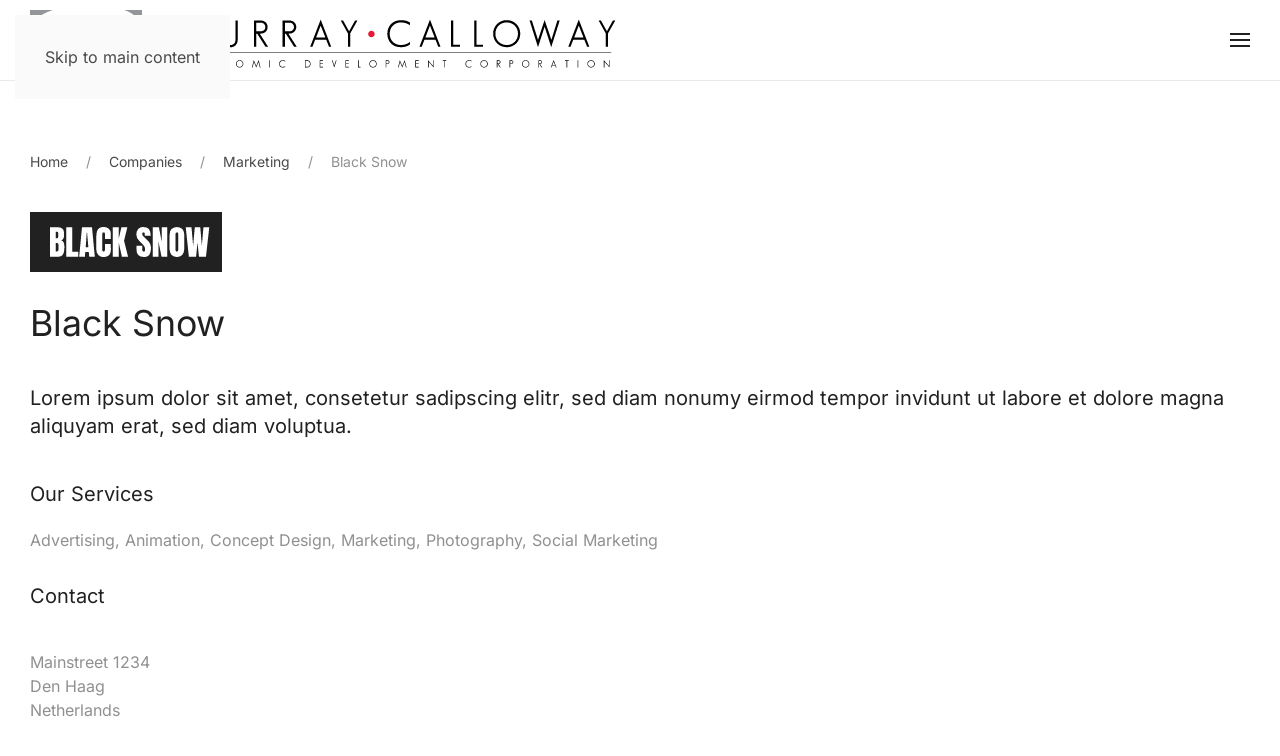

--- FILE ---
content_type: text/html; charset=UTF-8
request_url: https://www.thinkmurray.com/company/black-snow/
body_size: 13951
content:
<!DOCTYPE html>
<html lang="en-US">
    <head>
        <meta charset="UTF-8">
        <meta name="viewport" content="width=device-width, initial-scale=1">
        <link rel="icon" href="/wp-content/uploads/2024/05/favicon.png" sizes="any">
                <link rel="apple-touch-icon" href="/wp-content/uploads/2024/05/apple-touch-icon.png">
                <link rel="pingback" href="https://www.thinkmurray.com/xmlrpc.php">
                <meta name='robots' content='index, follow, max-image-preview:large, max-snippet:-1, max-video-preview:-1' />

	<!-- This site is optimized with the Yoast SEO plugin v26.8 - https://yoast.com/product/yoast-seo-wordpress/ -->
	<title>Black Snow - Murray-Calloway Economic Development Corporation</title>
	<link rel="canonical" href="https://www.thinkmurray.com/company/black-snow/" />
	<meta property="og:locale" content="en_US" />
	<meta property="og:type" content="article" />
	<meta property="og:title" content="Black Snow - Murray-Calloway Economic Development Corporation" />
	<meta property="og:description" content="Lorem ipsum dolor sit amet, consetetur sadipscing elitr, sed diam nonumy eirmod tempor invidunt ut labore et dolore magna aliquyam erat, sed diam voluptua." />
	<meta property="og:url" content="https://www.thinkmurray.com/company/black-snow/" />
	<meta property="og:site_name" content="Murray-Calloway Economic Development Corporation" />
	<meta property="og:image" content="https://www.thinkmurray.com/wp-content/uploads/yootheme/companies-post-black-snow.jpg" />
	<meta property="og:image:width" content="2560" />
	<meta property="og:image:height" content="1100" />
	<meta property="og:image:type" content="image/jpeg" />
	<meta name="twitter:card" content="summary_large_image" />
	<script type="application/ld+json" class="yoast-schema-graph">{"@context":"https://schema.org","@graph":[{"@type":"WebPage","@id":"https://www.thinkmurray.com/company/black-snow/","url":"https://www.thinkmurray.com/company/black-snow/","name":"Black Snow - Murray-Calloway Economic Development Corporation","isPartOf":{"@id":"https://www.thinkmurray.com/#website"},"primaryImageOfPage":{"@id":"https://www.thinkmurray.com/company/black-snow/#primaryimage"},"image":{"@id":"https://www.thinkmurray.com/company/black-snow/#primaryimage"},"thumbnailUrl":"https://www.thinkmurray.com/wp-content/uploads/yootheme/companies-post-black-snow.jpg","datePublished":"2020-03-09T13:10:46+00:00","breadcrumb":{"@id":"https://www.thinkmurray.com/company/black-snow/#breadcrumb"},"inLanguage":"en-US","potentialAction":[{"@type":"ReadAction","target":["https://www.thinkmurray.com/company/black-snow/"]}]},{"@type":"ImageObject","inLanguage":"en-US","@id":"https://www.thinkmurray.com/company/black-snow/#primaryimage","url":"https://www.thinkmurray.com/wp-content/uploads/yootheme/companies-post-black-snow.jpg","contentUrl":"https://www.thinkmurray.com/wp-content/uploads/yootheme/companies-post-black-snow.jpg","width":2560,"height":1100},{"@type":"BreadcrumbList","@id":"https://www.thinkmurray.com/company/black-snow/#breadcrumb","itemListElement":[{"@type":"ListItem","position":1,"name":"Home","item":"https://www.thinkmurray.com/"},{"@type":"ListItem","position":2,"name":"Companies","item":"https://www.thinkmurray.com/company/"},{"@type":"ListItem","position":3,"name":"Black Snow"}]},{"@type":"WebSite","@id":"https://www.thinkmurray.com/#website","url":"https://www.thinkmurray.com/","name":"Murray-Calloway Economic Development Corporation","description":"Think Murray","potentialAction":[{"@type":"SearchAction","target":{"@type":"EntryPoint","urlTemplate":"https://www.thinkmurray.com/?s={search_term_string}"},"query-input":{"@type":"PropertyValueSpecification","valueRequired":true,"valueName":"search_term_string"}}],"inLanguage":"en-US"}]}</script>
	<!-- / Yoast SEO plugin. -->


<link rel="alternate" title="oEmbed (JSON)" type="application/json+oembed" href="https://www.thinkmurray.com/wp-json/oembed/1.0/embed?url=https%3A%2F%2Fwww.thinkmurray.com%2Fcompany%2Fblack-snow%2F" />
<link rel="alternate" title="oEmbed (XML)" type="text/xml+oembed" href="https://www.thinkmurray.com/wp-json/oembed/1.0/embed?url=https%3A%2F%2Fwww.thinkmurray.com%2Fcompany%2Fblack-snow%2F&#038;format=xml" />
<style id='wp-block-library-inline-css'>
:root{--wp-block-synced-color:#7a00df;--wp-block-synced-color--rgb:122,0,223;--wp-bound-block-color:var(--wp-block-synced-color);--wp-editor-canvas-background:#ddd;--wp-admin-theme-color:#007cba;--wp-admin-theme-color--rgb:0,124,186;--wp-admin-theme-color-darker-10:#006ba1;--wp-admin-theme-color-darker-10--rgb:0,107,160.5;--wp-admin-theme-color-darker-20:#005a87;--wp-admin-theme-color-darker-20--rgb:0,90,135;--wp-admin-border-width-focus:2px}@media (min-resolution:192dpi){:root{--wp-admin-border-width-focus:1.5px}}.wp-element-button{cursor:pointer}:root .has-very-light-gray-background-color{background-color:#eee}:root .has-very-dark-gray-background-color{background-color:#313131}:root .has-very-light-gray-color{color:#eee}:root .has-very-dark-gray-color{color:#313131}:root .has-vivid-green-cyan-to-vivid-cyan-blue-gradient-background{background:linear-gradient(135deg,#00d084,#0693e3)}:root .has-purple-crush-gradient-background{background:linear-gradient(135deg,#34e2e4,#4721fb 50%,#ab1dfe)}:root .has-hazy-dawn-gradient-background{background:linear-gradient(135deg,#faaca8,#dad0ec)}:root .has-subdued-olive-gradient-background{background:linear-gradient(135deg,#fafae1,#67a671)}:root .has-atomic-cream-gradient-background{background:linear-gradient(135deg,#fdd79a,#004a59)}:root .has-nightshade-gradient-background{background:linear-gradient(135deg,#330968,#31cdcf)}:root .has-midnight-gradient-background{background:linear-gradient(135deg,#020381,#2874fc)}:root{--wp--preset--font-size--normal:16px;--wp--preset--font-size--huge:42px}.has-regular-font-size{font-size:1em}.has-larger-font-size{font-size:2.625em}.has-normal-font-size{font-size:var(--wp--preset--font-size--normal)}.has-huge-font-size{font-size:var(--wp--preset--font-size--huge)}.has-text-align-center{text-align:center}.has-text-align-left{text-align:left}.has-text-align-right{text-align:right}.has-fit-text{white-space:nowrap!important}#end-resizable-editor-section{display:none}.aligncenter{clear:both}.items-justified-left{justify-content:flex-start}.items-justified-center{justify-content:center}.items-justified-right{justify-content:flex-end}.items-justified-space-between{justify-content:space-between}.screen-reader-text{border:0;clip-path:inset(50%);height:1px;margin:-1px;overflow:hidden;padding:0;position:absolute;width:1px;word-wrap:normal!important}.screen-reader-text:focus{background-color:#ddd;clip-path:none;color:#444;display:block;font-size:1em;height:auto;left:5px;line-height:normal;padding:15px 23px 14px;text-decoration:none;top:5px;width:auto;z-index:100000}html :where(.has-border-color){border-style:solid}html :where([style*=border-top-color]){border-top-style:solid}html :where([style*=border-right-color]){border-right-style:solid}html :where([style*=border-bottom-color]){border-bottom-style:solid}html :where([style*=border-left-color]){border-left-style:solid}html :where([style*=border-width]){border-style:solid}html :where([style*=border-top-width]){border-top-style:solid}html :where([style*=border-right-width]){border-right-style:solid}html :where([style*=border-bottom-width]){border-bottom-style:solid}html :where([style*=border-left-width]){border-left-style:solid}html :where(img[class*=wp-image-]){height:auto;max-width:100%}:where(figure){margin:0 0 1em}html :where(.is-position-sticky){--wp-admin--admin-bar--position-offset:var(--wp-admin--admin-bar--height,0px)}@media screen and (max-width:600px){html :where(.is-position-sticky){--wp-admin--admin-bar--position-offset:0px}}

/*# sourceURL=wp-block-library-inline-css */
</style><style id='global-styles-inline-css'>
:root{--wp--preset--aspect-ratio--square: 1;--wp--preset--aspect-ratio--4-3: 4/3;--wp--preset--aspect-ratio--3-4: 3/4;--wp--preset--aspect-ratio--3-2: 3/2;--wp--preset--aspect-ratio--2-3: 2/3;--wp--preset--aspect-ratio--16-9: 16/9;--wp--preset--aspect-ratio--9-16: 9/16;--wp--preset--color--black: #000000;--wp--preset--color--cyan-bluish-gray: #abb8c3;--wp--preset--color--white: #ffffff;--wp--preset--color--pale-pink: #f78da7;--wp--preset--color--vivid-red: #cf2e2e;--wp--preset--color--luminous-vivid-orange: #ff6900;--wp--preset--color--luminous-vivid-amber: #fcb900;--wp--preset--color--light-green-cyan: #7bdcb5;--wp--preset--color--vivid-green-cyan: #00d084;--wp--preset--color--pale-cyan-blue: #8ed1fc;--wp--preset--color--vivid-cyan-blue: #0693e3;--wp--preset--color--vivid-purple: #9b51e0;--wp--preset--gradient--vivid-cyan-blue-to-vivid-purple: linear-gradient(135deg,rgb(6,147,227) 0%,rgb(155,81,224) 100%);--wp--preset--gradient--light-green-cyan-to-vivid-green-cyan: linear-gradient(135deg,rgb(122,220,180) 0%,rgb(0,208,130) 100%);--wp--preset--gradient--luminous-vivid-amber-to-luminous-vivid-orange: linear-gradient(135deg,rgb(252,185,0) 0%,rgb(255,105,0) 100%);--wp--preset--gradient--luminous-vivid-orange-to-vivid-red: linear-gradient(135deg,rgb(255,105,0) 0%,rgb(207,46,46) 100%);--wp--preset--gradient--very-light-gray-to-cyan-bluish-gray: linear-gradient(135deg,rgb(238,238,238) 0%,rgb(169,184,195) 100%);--wp--preset--gradient--cool-to-warm-spectrum: linear-gradient(135deg,rgb(74,234,220) 0%,rgb(151,120,209) 20%,rgb(207,42,186) 40%,rgb(238,44,130) 60%,rgb(251,105,98) 80%,rgb(254,248,76) 100%);--wp--preset--gradient--blush-light-purple: linear-gradient(135deg,rgb(255,206,236) 0%,rgb(152,150,240) 100%);--wp--preset--gradient--blush-bordeaux: linear-gradient(135deg,rgb(254,205,165) 0%,rgb(254,45,45) 50%,rgb(107,0,62) 100%);--wp--preset--gradient--luminous-dusk: linear-gradient(135deg,rgb(255,203,112) 0%,rgb(199,81,192) 50%,rgb(65,88,208) 100%);--wp--preset--gradient--pale-ocean: linear-gradient(135deg,rgb(255,245,203) 0%,rgb(182,227,212) 50%,rgb(51,167,181) 100%);--wp--preset--gradient--electric-grass: linear-gradient(135deg,rgb(202,248,128) 0%,rgb(113,206,126) 100%);--wp--preset--gradient--midnight: linear-gradient(135deg,rgb(2,3,129) 0%,rgb(40,116,252) 100%);--wp--preset--font-size--small: 13px;--wp--preset--font-size--medium: 20px;--wp--preset--font-size--large: 36px;--wp--preset--font-size--x-large: 42px;--wp--preset--spacing--20: 0.44rem;--wp--preset--spacing--30: 0.67rem;--wp--preset--spacing--40: 1rem;--wp--preset--spacing--50: 1.5rem;--wp--preset--spacing--60: 2.25rem;--wp--preset--spacing--70: 3.38rem;--wp--preset--spacing--80: 5.06rem;--wp--preset--shadow--natural: 6px 6px 9px rgba(0, 0, 0, 0.2);--wp--preset--shadow--deep: 12px 12px 50px rgba(0, 0, 0, 0.4);--wp--preset--shadow--sharp: 6px 6px 0px rgba(0, 0, 0, 0.2);--wp--preset--shadow--outlined: 6px 6px 0px -3px rgb(255, 255, 255), 6px 6px rgb(0, 0, 0);--wp--preset--shadow--crisp: 6px 6px 0px rgb(0, 0, 0);}:where(.is-layout-flex){gap: 0.5em;}:where(.is-layout-grid){gap: 0.5em;}body .is-layout-flex{display: flex;}.is-layout-flex{flex-wrap: wrap;align-items: center;}.is-layout-flex > :is(*, div){margin: 0;}body .is-layout-grid{display: grid;}.is-layout-grid > :is(*, div){margin: 0;}:where(.wp-block-columns.is-layout-flex){gap: 2em;}:where(.wp-block-columns.is-layout-grid){gap: 2em;}:where(.wp-block-post-template.is-layout-flex){gap: 1.25em;}:where(.wp-block-post-template.is-layout-grid){gap: 1.25em;}.has-black-color{color: var(--wp--preset--color--black) !important;}.has-cyan-bluish-gray-color{color: var(--wp--preset--color--cyan-bluish-gray) !important;}.has-white-color{color: var(--wp--preset--color--white) !important;}.has-pale-pink-color{color: var(--wp--preset--color--pale-pink) !important;}.has-vivid-red-color{color: var(--wp--preset--color--vivid-red) !important;}.has-luminous-vivid-orange-color{color: var(--wp--preset--color--luminous-vivid-orange) !important;}.has-luminous-vivid-amber-color{color: var(--wp--preset--color--luminous-vivid-amber) !important;}.has-light-green-cyan-color{color: var(--wp--preset--color--light-green-cyan) !important;}.has-vivid-green-cyan-color{color: var(--wp--preset--color--vivid-green-cyan) !important;}.has-pale-cyan-blue-color{color: var(--wp--preset--color--pale-cyan-blue) !important;}.has-vivid-cyan-blue-color{color: var(--wp--preset--color--vivid-cyan-blue) !important;}.has-vivid-purple-color{color: var(--wp--preset--color--vivid-purple) !important;}.has-black-background-color{background-color: var(--wp--preset--color--black) !important;}.has-cyan-bluish-gray-background-color{background-color: var(--wp--preset--color--cyan-bluish-gray) !important;}.has-white-background-color{background-color: var(--wp--preset--color--white) !important;}.has-pale-pink-background-color{background-color: var(--wp--preset--color--pale-pink) !important;}.has-vivid-red-background-color{background-color: var(--wp--preset--color--vivid-red) !important;}.has-luminous-vivid-orange-background-color{background-color: var(--wp--preset--color--luminous-vivid-orange) !important;}.has-luminous-vivid-amber-background-color{background-color: var(--wp--preset--color--luminous-vivid-amber) !important;}.has-light-green-cyan-background-color{background-color: var(--wp--preset--color--light-green-cyan) !important;}.has-vivid-green-cyan-background-color{background-color: var(--wp--preset--color--vivid-green-cyan) !important;}.has-pale-cyan-blue-background-color{background-color: var(--wp--preset--color--pale-cyan-blue) !important;}.has-vivid-cyan-blue-background-color{background-color: var(--wp--preset--color--vivid-cyan-blue) !important;}.has-vivid-purple-background-color{background-color: var(--wp--preset--color--vivid-purple) !important;}.has-black-border-color{border-color: var(--wp--preset--color--black) !important;}.has-cyan-bluish-gray-border-color{border-color: var(--wp--preset--color--cyan-bluish-gray) !important;}.has-white-border-color{border-color: var(--wp--preset--color--white) !important;}.has-pale-pink-border-color{border-color: var(--wp--preset--color--pale-pink) !important;}.has-vivid-red-border-color{border-color: var(--wp--preset--color--vivid-red) !important;}.has-luminous-vivid-orange-border-color{border-color: var(--wp--preset--color--luminous-vivid-orange) !important;}.has-luminous-vivid-amber-border-color{border-color: var(--wp--preset--color--luminous-vivid-amber) !important;}.has-light-green-cyan-border-color{border-color: var(--wp--preset--color--light-green-cyan) !important;}.has-vivid-green-cyan-border-color{border-color: var(--wp--preset--color--vivid-green-cyan) !important;}.has-pale-cyan-blue-border-color{border-color: var(--wp--preset--color--pale-cyan-blue) !important;}.has-vivid-cyan-blue-border-color{border-color: var(--wp--preset--color--vivid-cyan-blue) !important;}.has-vivid-purple-border-color{border-color: var(--wp--preset--color--vivid-purple) !important;}.has-vivid-cyan-blue-to-vivid-purple-gradient-background{background: var(--wp--preset--gradient--vivid-cyan-blue-to-vivid-purple) !important;}.has-light-green-cyan-to-vivid-green-cyan-gradient-background{background: var(--wp--preset--gradient--light-green-cyan-to-vivid-green-cyan) !important;}.has-luminous-vivid-amber-to-luminous-vivid-orange-gradient-background{background: var(--wp--preset--gradient--luminous-vivid-amber-to-luminous-vivid-orange) !important;}.has-luminous-vivid-orange-to-vivid-red-gradient-background{background: var(--wp--preset--gradient--luminous-vivid-orange-to-vivid-red) !important;}.has-very-light-gray-to-cyan-bluish-gray-gradient-background{background: var(--wp--preset--gradient--very-light-gray-to-cyan-bluish-gray) !important;}.has-cool-to-warm-spectrum-gradient-background{background: var(--wp--preset--gradient--cool-to-warm-spectrum) !important;}.has-blush-light-purple-gradient-background{background: var(--wp--preset--gradient--blush-light-purple) !important;}.has-blush-bordeaux-gradient-background{background: var(--wp--preset--gradient--blush-bordeaux) !important;}.has-luminous-dusk-gradient-background{background: var(--wp--preset--gradient--luminous-dusk) !important;}.has-pale-ocean-gradient-background{background: var(--wp--preset--gradient--pale-ocean) !important;}.has-electric-grass-gradient-background{background: var(--wp--preset--gradient--electric-grass) !important;}.has-midnight-gradient-background{background: var(--wp--preset--gradient--midnight) !important;}.has-small-font-size{font-size: var(--wp--preset--font-size--small) !important;}.has-medium-font-size{font-size: var(--wp--preset--font-size--medium) !important;}.has-large-font-size{font-size: var(--wp--preset--font-size--large) !important;}.has-x-large-font-size{font-size: var(--wp--preset--font-size--x-large) !important;}
/*# sourceURL=global-styles-inline-css */
</style>

<style id='classic-theme-styles-inline-css'>
/*! This file is auto-generated */
.wp-block-button__link{color:#fff;background-color:#32373c;border-radius:9999px;box-shadow:none;text-decoration:none;padding:calc(.667em + 2px) calc(1.333em + 2px);font-size:1.125em}.wp-block-file__button{background:#32373c;color:#fff;text-decoration:none}
/*# sourceURL=/wp-includes/css/classic-themes.min.css */
</style>
<link rel='stylesheet' id='wpo_min-header-0-css' href='https://www.thinkmurray.com/wp-content/cache/wpo-minify/1768443006/assets/wpo-minify-header-a17a0e67.min.css' media='all' />
<link href="https://www.thinkmurray.com/wp-content/themes/yootheme-mcedc/css/theme.1.css?ver=1768335187" rel="stylesheet">
<script src="https://www.thinkmurray.com/wp-content/cache/wpo-minify/1768443006/assets/wpo-minify-header-7b9b0e4f.min.js" id="wpo_min-header-0-js"></script>
<link rel="https://api.w.org/" href="https://www.thinkmurray.com/wp-json/" /><link rel="alternate" title="JSON" type="application/json" href="https://www.thinkmurray.com/wp-json/wp/v2/companies/163" /><link rel='shortlink' href='https://www.thinkmurray.com/?p=163' />
<meta name="generator" content="MYOB"><style>.uk-alert-tertiary,.uk-button-tertiary,.uk-card-tertiary { background:linear-gradient(180deg, #444444 1%,#000000 100%);}.uk-text-tertiary  {color:linear-gradient(180deg, #111111 1%,#444444 100%) !important}.uk-section-tertiary,.uk-overlay-tertiary,.uk-tile-tertiary {background:linear-gradient(180deg, #444444 1%,#000000 100%);}.uk-alert-quaternary,.uk-button-quaternary,.uk-card-quaternary { background:linear-gradient(0deg, #f5f5f5 1%,#d2d2d2 100%);}.uk-section-quaternary,.uk-overlay-quaternary,.uk-tile-quaternary {background:linear-gradient(0deg, #f5f5f5 1%,#d2d2d2 100%);}.uk-alert-quinary,.uk-button-quinary,.uk-card-quinary { background:linear-gradient(0deg, #d2d2d2 1%,#f5f5f5 100%);}.uk-section-quinary,.uk-overlay-quinary,.uk-tile-quinary {background:linear-gradient(0deg, #d2d2d2 1%,#f5f5f5 100%);}.uk-button-quaternary:hover {background:linear-gradient(0deg, #d2d2d2 1%,#f5f5f5 100%);color:#e51a36 !important;}.uk-button-quinary:hover {background:linear-gradient(0deg, #f5f5f5 1%,#d2d2d2 100%);color:#e51a36 !important;}</style><style id="wpfd_custom_css"></style><script src="https://www.thinkmurray.com/wp-content/themes/yootheme/vendor/assets/uikit/dist/js/uikit.min.js?ver=4.5.33"></script>
<script src="https://www.thinkmurray.com/wp-content/themes/yootheme/vendor/assets/uikit/dist/js/uikit-icons-creative-hub.min.js?ver=4.5.33"></script>
<script src="https://www.thinkmurray.com/wp-content/themes/yootheme/js/theme.js?ver=4.5.33"></script>
<script>window.yootheme ||= {}; var $theme = yootheme.theme = {"i18n":{"close":{"label":"Close","0":"yootheme"},"totop":{"label":"Back to top","0":"yootheme"},"marker":{"label":"Open","0":"yootheme"},"navbarToggleIcon":{"label":"Open menu","0":"yootheme"},"paginationPrevious":{"label":"Previous page","0":"yootheme"},"paginationNext":{"label":"Next page","0":"yootheme"},"searchIcon":{"toggle":"Open Search","submit":"Submit Search"},"slider":{"next":"Next slide","previous":"Previous slide","slideX":"Slide %s","slideLabel":"%s of %s"},"slideshow":{"next":"Next slide","previous":"Previous slide","slideX":"Slide %s","slideLabel":"%s of %s"},"lightboxPanel":{"next":"Next slide","previous":"Previous slide","slideLabel":"%s of %s","close":"Close"}}};</script>
    </head>
    <body class="wp-singular company-template-default single single-company postid-163 wp-theme-yootheme wp-child-theme-yootheme-mcedc ">

        
        <div class="uk-hidden-visually uk-notification uk-notification-top-left uk-width-auto">
            <div class="uk-notification-message">
                <a href="#tm-main" class="uk-link-reset">Skip to main content</a>
            </div>
        </div>

        
        
        <div class="tm-page">

                        


<header class="tm-header-mobile uk-hidden@m">


    
        <div class="uk-navbar-container">

            <div class="uk-container uk-container-expand">
                <nav class="uk-navbar" uk-navbar="{&quot;align&quot;:&quot;center&quot;,&quot;container&quot;:&quot;.tm-header-mobile&quot;,&quot;boundary&quot;:&quot;.tm-header-mobile .uk-navbar-container&quot;}">

                                        <div class="uk-navbar-left ">

                                                    <a href="https://www.thinkmurray.com/" aria-label="Back to home" class="uk-logo uk-navbar-item">
    <img alt="Creative Hub" loading="eager" width="586" height="60" src="/wp-content/uploads/2024/04/mcedc-logo-main.svg"><img class="uk-logo-inverse" alt="Creative Hub" loading="eager" width="586" height="60" src="/wp-content/uploads/2024/04/mcedc-logo-reverse.svg"></a>                        
                        
                        
                    </div>
                    
                    
                                        <div class="uk-navbar-right">

                                                                            
                                                    <a uk-toggle href="#tm-dialog-mobile" class="uk-navbar-toggle uk-navbar-toggle-animate">

        
        <div uk-navbar-toggle-icon></div>

        
    </a>                        
                    </div>
                    
                </nav>
            </div>

        </div>

    



    
    
        <div id="tm-dialog-mobile" class="uk-dropbar uk-dropbar-top" uk-drop="{&quot;clsDrop&quot;:&quot;uk-dropbar&quot;,&quot;flip&quot;:&quot;false&quot;,&quot;container&quot;:&quot;.tm-header-mobile&quot;,&quot;target-y&quot;:&quot;.tm-header-mobile .uk-navbar-container&quot;,&quot;mode&quot;:&quot;click&quot;,&quot;target-x&quot;:&quot;.tm-header-mobile .uk-navbar-container&quot;,&quot;stretch&quot;:true,&quot;pos&quot;:&quot;bottom-left&quot;,&quot;bgScroll&quot;:&quot;false&quot;,&quot;animation&quot;:&quot;reveal-top&quot;,&quot;animateOut&quot;:true,&quot;duration&quot;:300,&quot;toggle&quot;:&quot;false&quot;}">

        <div class="tm-height-min-1-1 uk-flex uk-flex-column">

            
                        <div class="uk-margin-auto-bottom">
                
<div class="uk-grid uk-child-width-1-1" uk-grid>    <div>
<div class="uk-panel widget widget_nav_menu" id="nav_menu-2">

    
    
<ul class="uk-nav uk-nav-primary uk-nav- uk-nav-accordion" uk-nav="targets: &gt; .js-accordion" uk-scrollspy-nav="closest: li; scroll: true;">
    
	<li class="menu-item menu-item-type-post_type menu-item-object-page menu-item-home"><a href="https://www.thinkmurray.com/">Home</a></li>
	<li class="menu-item menu-item-type-custom menu-item-object-custom menu-item-has-children js-accordion uk-parent"><a href>Site Selection <span uk-nav-parent-icon></span></a>
	<ul class="uk-nav-sub">

		<li class="menu-item menu-item-type-post_type menu-item-object-page"><a href="https://www.thinkmurray.com/site-selection/">Site Selection</a></li>
		<li class="menu-item menu-item-type-post_type menu-item-object-page"><a href="https://www.thinkmurray.com/site-selection/map-room/">Map Room</a></li>
		<li class="menu-item menu-item-type-post_type menu-item-object-page"><a href="https://www.thinkmurray.com/site-selection/taxes/">Taxes</a></li>
		<li class="menu-item menu-item-type-post_type menu-item-object-page"><a href="https://www.thinkmurray.com/site-selection/incentives/">Incentives</a></li>
		<li class="menu-item menu-item-type-post_type menu-item-object-page"><a href="https://www.thinkmurray.com/site-selection/demographics/">Demographics</a></li>
		<li class="menu-item menu-item-type-post_type menu-item-object-page"><a href="https://www.thinkmurray.com/site-selection/transportation/">Transportation</a></li>
		<li class="menu-item menu-item-type-post_type menu-item-object-page"><a href="https://www.thinkmurray.com/site-selection/utilities/">Utilities</a></li>
		<li class="menu-item menu-item-type-post_type menu-item-object-page"><a href="https://www.thinkmurray.com/site-selection/workforce/">Workforce</a></li>
		<li class="menu-item menu-item-type-post_type menu-item-object-page"><a href="https://www.thinkmurray.com/site-selection/training/">Training</a></li></ul></li>
	<li class="menu-item menu-item-type-custom menu-item-object-custom menu-item-has-children uk-parent"><a href="https://thinkmurray.giswebtechguru.com/">Site and Buildings <span uk-nav-parent-icon></span></a>
	<ul class="uk-nav-sub">

		<li class="menu-item menu-item-type-post_type menu-item-object-page"><a href="https://www.thinkmurray.com/sites-and-buildings/">Sites and Buildings</a></li>
		<li class="menu-item menu-item-type-post_type menu-item-object-page"><a href="https://www.thinkmurray.com/sites-and-buildings/murray-west-industrial-park/">Murray West Industrial Park</a></li></ul></li>
	<li class="menu-item menu-item-type-post_type menu-item-object-page"><a href="https://www.thinkmurray.com/existing-industry/">Existing Industry</a></li>
	<li class="menu-item menu-item-type-custom menu-item-object-custom menu-item-has-children js-accordion uk-parent"><a href>Quality of Life <span uk-nav-parent-icon></span></a>
	<ul class="uk-nav-sub">

		<li class="menu-item menu-item-type-post_type menu-item-object-page"><a href="https://www.thinkmurray.com/quality-of-life/">Quality of Life</a></li>
		<li class="menu-item menu-item-type-post_type menu-item-object-page"><a href="https://www.thinkmurray.com/quality-of-life/community/">Community</a></li>
		<li class="menu-item menu-item-type-post_type menu-item-object-page"><a href="https://www.thinkmurray.com/quality-of-life/education/">Education</a></li>
		<li class="menu-item menu-item-type-post_type menu-item-object-page"><a href="https://www.thinkmurray.com/quality-of-life/health-care/">Health Care</a></li>
		<li class="menu-item menu-item-type-post_type menu-item-object-page"><a href="https://www.thinkmurray.com/quality-of-life/housing/">Housing</a></li>
		<li class="menu-item menu-item-type-post_type menu-item-object-page"><a href="https://www.thinkmurray.com/quality-of-life/recreation/">Recreation</a></li></ul></li>
	<li class="menu-item menu-item-type-custom menu-item-object-custom menu-item-has-children js-accordion uk-parent"><a href>About <span uk-nav-parent-icon></span></a>
	<ul class="uk-nav-sub">

		<li class="menu-item menu-item-type-post_type menu-item-object-page"><a href="https://www.thinkmurray.com/about/">About</a></li>
		<li class="menu-item menu-item-type-post_type menu-item-object-page"><a href="https://www.thinkmurray.com/about/staff-and-board/">Staff and Board</a></li>
		<li class="menu-item menu-item-type-post_type menu-item-object-page"><a href="https://www.thinkmurray.com/about/contact/">Contact</a></li></ul></li></ul>

</div>
</div>    <div>
<div class="uk-panel widget widget_builderwidget" id="builderwidget-2">

    
    <div class="uk-grid tm-grid-expand uk-child-width-1-1 uk-grid-margin">
<div class="uk-width-1-1">
    
        
            
            
            
                
                    
<div class="uk-margin uk-text-center" uk-scrollspy="target: [uk-scrollspy-class];">    <ul class="uk-child-width-auto uk-grid-column-small uk-flex-inline uk-flex-middle" uk-grid>
            <li class="el-item">
<a class="el-link uk-icon-button" href="https://www.facebook.com/MurrayCallowayEDC/" rel="noreferrer"><span uk-icon="icon: facebook;"></span></a></li>
            <li class="el-item">
<a class="el-link uk-icon-button" href="https://www.linkedin.com/company/murraycallowayeconomicdevelopment" rel="noreferrer"><span uk-icon="icon: linkedin;"></span></a></li>
            <li class="el-item">
<a class="el-link uk-icon-button" href="https://www.youtube.com/channel/UCTJT_DpeMYlZbrLtSTY6OXQ" rel="noreferrer"><span uk-icon="icon: youtube;"></span></a></li>
            <li class="el-item">
<a class="el-link uk-icon-button" href="tel:2707623789" rel="noreferrer"><span uk-icon="icon: receiver;"></span></a></li>
            <li class="el-item">
<a class="el-link uk-icon-button" href="mailto:markmanning@thinkmurray.com" rel="noreferrer"><span uk-icon="icon: mail;"></span></a></li>
    
    </ul></div>
                
            
        
    
</div></div>
</div>
</div></div>            </div>
            
            
        </div>

    </div>
    

</header>


<div class="tm-toolbar tm-toolbar-default uk-visible@m">
    <div class="uk-container uk-flex uk-flex-middle uk-container-expand">

                <div>
            <div class="uk-grid-medium uk-child-width-auto uk-flex-middle" uk-grid="margin: uk-margin-small-top">

                                <div>
<div class="uk-panel">

    
    <ul class="uk-grid uk-flex-inline uk-flex-middle uk-flex-nowrap uk-grid-small">                    <li><a href="https://www.facebook.com/MurrayCallowayEDC/" class="uk-preserve-width uk-icon-link" rel="noreferrer" target="_blank" aria-label="Murray-Calloway Economic Development Corporation Facebook page"><span uk-icon="icon: facebook;"></span></a></li>
                    <li><a href="https://www.linkedin.com/company/murraycallowayeconomicdevelopment" class="uk-preserve-width uk-icon-link" rel="noreferrer" target="_blank" aria-label="Murray-Calloway Economic Development Corporation Linkedin page"><span uk-icon="icon: linkedin;"></span></a></li>
                    <li><a href="https://www.youtube.com/channel/UCTJT_DpeMYlZbrLtSTY6OXQ" class="uk-preserve-width uk-icon-link" rel="noreferrer" target="_blank" aria-label="Murray-Calloway Economic Development Corporation Youtube channel"><span uk-icon="icon: youtube;"></span></a></li>
                    <li><a href="tel:2707623789" class="uk-preserve-width uk-icon-link" rel="noreferrer" target="_blank" aria-label="Murray-Calloway Economic Development Corporation main phone number"><span uk-icon="icon: receiver;"></span></a></li>
                    <li><a href="mailto:markmanning@thinkmurray.com" class="uk-preserve-width uk-icon-link" rel="noreferrer" target="_blank" aria-label="Murray-Calloway Economic Development Corporation contact email"><span uk-icon="icon: mail;"></span></a></li>
            </ul>
</div>
</div>                
                
            </div>
        </div>
        
                <div class="uk-margin-auto-left">
            <div class="uk-grid-medium uk-child-width-auto uk-flex-middle" uk-grid="margin: uk-margin-small-top">
                <div>
<div class="uk-panel widget widget_gtranslate" id="gtranslate-2">

    
    <div class="gtranslate_wrapper" id="gt-wrapper-53205792"></div>
</div>
</div>            </div>
        </div>
        
    </div>
</div>

<header class="tm-header uk-visible@m">



        <div uk-sticky media="@m" show-on-up animation="uk-animation-slide-top" cls-active="uk-navbar-sticky" sel-target=".uk-navbar-container">
    
        <div class="uk-navbar-container">

            <div class="uk-container uk-container-expand">
                <nav class="uk-navbar" uk-navbar="{&quot;align&quot;:&quot;center&quot;,&quot;container&quot;:&quot;.tm-header &gt; [uk-sticky]&quot;,&quot;boundary&quot;:&quot;.tm-header .uk-navbar-container&quot;}">

                                        <div class="uk-navbar-left ">

                                                    <a href="https://www.thinkmurray.com/" aria-label="Back to home" class="uk-logo uk-navbar-item">
    <img alt="Creative Hub" loading="eager" width="586" height="60" src="/wp-content/uploads/2024/04/mcedc-logo-main.svg"><img class="uk-logo-inverse" alt="Creative Hub" loading="eager" width="586" height="60" src="/wp-content/uploads/2024/04/mcedc-logo-reverse.svg"></a>                        
                        
                        
                    </div>
                    
                    
                                        <div class="uk-navbar-right">

                                                    
<ul class="uk-navbar-nav">
    
	<li class="menu-item menu-item-type-post_type menu-item-object-page menu-item-has-children uk-parent"><a href="https://www.thinkmurray.com/site-selection/">Site Selection</a>
	<div class="uk-drop uk-navbar-dropdown" style="width: 600px;"><style class="uk-margin-remove-adjacent">#menu-item-1653\#0 .el-content{font-size:36px;}#menu-item-1653\#0 .el-item > *{transition: all .2s ease-in-out;}#menu-item-1653\#0 .el-item > *:hover{transform: scale(1.1);}#menu-item-1653\#0 .el-image{padding-right:12px;}</style><div class="uk-grid uk-child-width-1-1 uk-grid-margin">
<div class="uk-width-1-1">
    
        
            
            
            
                
                    
<nav id="menu-item-1653#0">
        <div class="uk-child-width-expand" uk-grid>    
    
                <div>
        
        <ul class="uk-margin-remove-bottom uk-nav uk-nav-default">                                <li class="el-item ">
<a class="el-link" href="https://www.thinkmurray.com/site-selection/map-room/">
    
        <picture>
<source type="image/webp" srcset="/wp-content/themes/yootheme/cache/eb/map-room-thumb-1-eba64a2c.webp 96w" sizes="(min-width: 96px) 96px">
<img src="/wp-content/themes/yootheme/cache/70/map-room-thumb-1-7009bbd2.jpeg" width="96" height="96" class="el-image" alt loading="lazy">
</picture>
                    Map Room        
    
</a></li>
                                            <li class="el-item ">
<a class="el-link" href="https://www.thinkmurray.com/site-selection/taxes/">
    
        <picture>
<source type="image/webp" srcset="/wp-content/themes/yootheme/cache/4c/taxes-thumb-1-4cb5e070.webp 96w" sizes="(min-width: 96px) 96px">
<img src="/wp-content/themes/yootheme/cache/11/taxes-thumb-1-11892e4e.jpeg" width="96" height="96" class="el-image" alt loading="lazy">
</picture>
                    Taxes        
    
</a></li>
                                            <li class="el-item ">
<a class="el-link" href="https://www.thinkmurray.com/site-selection/incentives/">
    
        <picture>
<source type="image/webp" srcset="/wp-content/themes/yootheme/cache/e5/incentives-thumb-1-e5090ab7.webp 96w" sizes="(min-width: 96px) 96px">
<img src="/wp-content/themes/yootheme/cache/fb/incentives-thumb-1-fb8c3da0.jpeg" width="96" height="96" class="el-image" alt loading="lazy">
</picture>
                    Incentives        
    
</a></li>
                                            <li class="el-item ">
<a class="el-link" href="https://www.thinkmurray.com/site-selection/demographics/">
    
        <picture>
<source type="image/webp" srcset="/wp-content/themes/yootheme/cache/49/demographics-thumb-1-496a51e4.webp 96w" sizes="(min-width: 96px) 96px">
<img src="/wp-content/themes/yootheme/cache/59/demographics-thumb-1-59ca4a24.jpeg" width="96" height="96" class="el-image" alt loading="lazy">
</picture>
                    Demographics        
    
</a></li>
                            </ul>
                </div>
        
    
                <div>
        
        <ul class="uk-margin-remove-bottom uk-nav uk-nav-default">                                <li class="el-item ">
<a class="el-link" href="https://www.thinkmurray.com/site-selection/transportation/">
    
        <picture>
<source type="image/webp" srcset="/wp-content/themes/yootheme/cache/08/transportation-thumb-1-08d97897.webp 96w" sizes="(min-width: 96px) 96px">
<img src="/wp-content/themes/yootheme/cache/d0/transportation-thumb-1-d0cdcb5d.jpeg" width="96" height="96" class="el-image" alt loading="lazy">
</picture>
                    Transportation        
    
</a></li>
                                            <li class="el-item ">
<a class="el-link" href="https://www.thinkmurray.com/site-selection/utilities/">
    
        <picture>
<source type="image/webp" srcset="/wp-content/themes/yootheme/cache/10/utilities-thumb-1-1064e2ea.webp 96w" sizes="(min-width: 96px) 96px">
<img src="/wp-content/themes/yootheme/cache/71/utilities-thumb-1-71dc7117.jpeg" width="96" height="96" class="el-image" alt loading="lazy">
</picture>
                    Utilities        
    
</a></li>
                                            <li class="el-item ">
<a class="el-link" href="https://www.thinkmurray.com/site-selection/workforce/">
    
        <picture>
<source type="image/webp" srcset="/wp-content/themes/yootheme/cache/2b/workforce-thumb-1-2bc890dd.webp 96w" sizes="(min-width: 96px) 96px">
<img src="/wp-content/themes/yootheme/cache/ee/workforce-thumb-1-ee82f647.jpeg" width="96" height="96" class="el-image" alt loading="lazy">
</picture>
                    Workforce        
    
</a></li>
                                            <li class="el-item ">
<a class="el-link" href="https://www.thinkmurray.com/site-selection/training/">
    
        <picture>
<source type="image/webp" srcset="/wp-content/themes/yootheme/cache/d5/training-thumb-1-d5988cb2.webp 96w" sizes="(min-width: 96px) 96px">
<img src="/wp-content/themes/yootheme/cache/44/training-thumb-1-4452946d.jpeg" width="96" height="96" class="el-image" alt loading="lazy">
</picture>
                    Training        
    
</a></li>
                            </ul>
                </div>
        
    
        </div>    
</nav>
                
            
        
    
</div></div></div></li>
	<li class="menu-item menu-item-type-post_type menu-item-object-page"><a href="https://www.thinkmurray.com/existing-industry/">Existing Industry</a></li>
	<li class="menu-item menu-item-type-custom menu-item-object-custom menu-item-has-children uk-parent"><a href="https://thinkmurray.giswebtechguru.com/" target="_blank">Sites & Buildings</a>
	<div class="uk-drop uk-navbar-dropdown" style="width: 420px;"><div><ul class="uk-nav uk-navbar-dropdown-nav">

		<li class="menu-item menu-item-type-post_type menu-item-object-page"><a href="https://www.thinkmurray.com/sites-and-buildings/murray-west-industrial-park/" class="uk-preserve-width"><picture>
<source type="image/webp" srcset="/wp-content/themes/yootheme/cache/3d/murray-west-thumb-3dbfcce5.webp 96w" sizes="(min-width: 96px) 96px">
<img src="/wp-content/themes/yootheme/cache/69/murray-west-thumb-69a687f7.jpeg" width="96" height="96" class="uk-margin-small-right" alt loading="eager">
</picture> Murray West Industrial Park</a></li></ul></div></div></li>
	<li class="menu-item menu-item-type-post_type menu-item-object-page menu-item-has-children uk-parent"><a href="https://www.thinkmurray.com/quality-of-life/">Quality of Life</a>
	<div class="uk-drop uk-navbar-dropdown" style="width: 300px;"><style class="uk-margin-remove-adjacent">#menu-item-1846\#0 .el-content{font-size:36px;}#menu-item-1846\#0 .el-item > *{transition: all .2s ease-in-out;}#menu-item-1846\#0 .el-item > *:hover{transform: scale(1.1);}#menu-item-1846\#0 .el-image{padding-right:12px;}</style><div class="uk-grid tm-grid-expand uk-child-width-1-1 uk-grid-margin">
<div class="uk-width-1-1">
    
        
            
            
            
                
                    
<nav id="menu-item-1846#0">
    
    
        
        <ul class="uk-margin-remove-bottom uk-nav uk-nav-default">                                <li class="el-item ">
<a class="el-link" href="https://www.thinkmurray.com/quality-of-life/education/">
    
        <picture>
<source type="image/webp" srcset="/wp-content/themes/yootheme/cache/9f/education-thumb-9f6a5776.webp 96w" sizes="(min-width: 96px) 96px">
<img src="/wp-content/themes/yootheme/cache/34/education-thumb-34b1f3ff.jpeg" width="96" height="96" class="el-image" alt loading="lazy">
</picture>
                    Education        
    
</a></li>
                                            <li class="el-item ">
<a class="el-link" href="https://www.thinkmurray.com/quality-of-life/recreation/">
    
        <picture>
<source type="image/webp" srcset="/wp-content/themes/yootheme/cache/0b/recreation-thumb-0bcecd1d.webp 96w" sizes="(min-width: 96px) 96px">
<img src="/wp-content/themes/yootheme/cache/13/recreation-thumb-133a8dfc.jpeg" width="96" height="96" class="el-image" alt loading="lazy">
</picture>
                    Recreation        
    
</a></li>
                                            <li class="el-item ">
<a class="el-link" href="https://www.thinkmurray.com/quality-of-life/housing/">
    
        <picture>
<source type="image/webp" srcset="/wp-content/themes/yootheme/cache/e3/housing-thumb-e39ce38a.webp 96w" sizes="(min-width: 96px) 96px">
<img src="/wp-content/themes/yootheme/cache/ef/housing-thumb-ef4185fc.jpeg" width="96" height="96" class="el-image" alt loading="lazy">
</picture>
                    Housing        
    
</a></li>
                                            <li class="el-item ">
<a class="el-link" href="https://www.thinkmurray.com/quality-of-life/health-care/">
    
        <picture>
<source type="image/webp" srcset="/wp-content/themes/yootheme/cache/2c/healthcare-thumb-2c1e00f2.webp 96w" sizes="(min-width: 96px) 96px">
<img src="/wp-content/themes/yootheme/cache/71/healthcare-thumb-7141e8e3.jpeg" width="96" height="96" class="el-image" alt loading="lazy">
</picture>
                    Health Care        
    
</a></li>
                                            <li class="el-item ">
<a class="el-link" href="https://www.thinkmurray.com/quality-of-life/community/">
    
        <picture>
<source type="image/webp" srcset="/wp-content/themes/yootheme/cache/33/community-thumb-33bbcec4.webp 96w" sizes="(min-width: 96px) 96px">
<img src="/wp-content/themes/yootheme/cache/c9/community-thumb-c9afab3e.jpeg" width="96" height="96" class="el-image" alt loading="lazy">
</picture>
                    Community        
    
</a></li>
                            </ul>
        
    
    
</nav>
                
            
        
    
</div></div></div></li>
	<li class="menu-item menu-item-type-post_type menu-item-object-page menu-item-has-children uk-parent"><a href="https://www.thinkmurray.com/about/">About</a>
	<div class="uk-drop uk-navbar-dropdown" style="width: 400px;"><div><ul class="uk-nav uk-navbar-dropdown-nav">

		<li class="menu-item menu-item-type-post_type menu-item-object-page"><a href="https://www.thinkmurray.com/about/staff-and-board/">Staff and Board</a></li></ul></div></div></li></ul>
                        
                                                                            
                    </div>
                    
                </nav>
            </div>

        </div>

        </div>
    







</header>

            
            
            <main id="tm-main" >

                <!-- Builder #template-ncXDqLb2 -->
<div class="uk-section-default uk-section uk-section-large uk-padding-remove-bottom fs-section" data-style="default" data-padding="large">





    <div class="uk-container fs-section-content uk-container-large">
<div class="uk-grid tm-grid-expand uk-child-width-1-1 uk-margin-large">
<div class="uk-width-1-1@m">
    
        
            
            
            
                
                    

<nav aria-label="Breadcrumb">
    <ul class="uk-breadcrumb uk-margin-remove-bottom" vocab="https://schema.org/" typeof="BreadcrumbList">
    
            <li class="uk-disabled">
            <span>Home</span>
            </li>    
            <li property="itemListElement" typeof="ListItem">            <a href="https://www.thinkmurray.com/company/" property="item" typeof="WebPage"><span property="name">Companies</span></a>
            <meta property="position" content="1">
            </li>    
            <li property="itemListElement" typeof="ListItem">            <a href="https://www.thinkmurray.com/company_cat/marketing/" property="item" typeof="WebPage"><span property="name">Marketing</span></a>
            <meta property="position" content="2">
            </li>    
            <li property="itemListElement" typeof="ListItem">            <span property="name" aria-current="page">Black Snow</span>            <meta property="position" content="3">
            </li>    
    </ul>
</nav>

                
            
        
    
</div></div><div class="uk-grid tm-grid-expand uk-grid-column-large uk-margin-xlarge uk-margin-remove-top" uk-grid>
<div class="uk-width-1-4@m">
    
        
            
            
            
                
                    
<div class="uk-margin" uk-scrollspy="target: [uk-scrollspy-class];">
        <img decoding="async" src="/wp-content/uploads/yootheme/companies-post-black-snow-logo.svg" width="192" height="60" class="el-image uk-text-emphasis" alt="Black Snow" loading="eager" uk-svg>    
    
</div>
                
            
        
    
</div>
<div class="uk-width-1-2@m">
    
        
            
            
            
                
                    
<h1 class="uk-margin-medium">        Black Snow    </h1><div class="uk-panel uk-text-lead uk-margin-large uk-margin-remove-top">Lorem ipsum dolor sit amet, consetetur sadipscing elitr, sed diam nonumy eirmod tempor invidunt ut labore et dolore magna aliquyam erat, sed diam voluptua.</div>
<h2 class="uk-h4">        Our Services    </h2><div class="uk-panel uk-text-muted uk-margin">Advertising, Animation, Concept Design, Marketing, Photography, Social Marketing</div>
                
            
        
    
</div>
<div class="uk-width-1-4@m">
    
        
            
            
            
                
                    
<h2 class="uk-h4 uk-margin-medium">        Contact    </h2>
<ul class="uk-list uk-list-collapse uk-margin-medium">
    
    
                <li class="el-item">            <div class="el-content uk-panel uk-text-muted">Mainstreet 1234</div>        </li>                <li class="el-item">            <div class="el-content uk-panel uk-text-muted">Den Haag</div>        </li>                <li class="el-item">            <div class="el-content uk-panel uk-text-muted">Netherlands</div>        </li>        
    
    
</ul>
<ul class="uk-list uk-list-collapse">
    
    
                <li class="el-item">            <div class="el-content uk-panel uk-text-muted"><a href="tel:+44555000015" class="el-link uk-link-muted uk-margin-remove-last-child">+ 44 555 00 00 15</a></div>        </li>                <li class="el-item">            <div class="el-content uk-panel uk-text-muted"><a href="mailto:info@example.com" class="el-link uk-link-muted uk-margin-remove-last-child">info@example.com</a></div>        </li>                <li class="el-item">            <div class="el-content uk-panel uk-text-muted"><a href="https://www.example.com" target="_blank" class="el-link uk-link-muted uk-margin-remove-last-child">www.example.com</a></div>        </li>        
    
    
</ul>
                
            
        
    
</div></div><div class="uk-grid tm-grid-expand uk-grid-margin" uk-grid>
<div class="uk-width-1-4@m">
    
        
            
            
            
                
                    
                
            
        
    
</div>
<div class="uk-width-3-4@m">
    
        
            
            
            
                
                    
<div>
    <ul class="uk-margin-remove-bottom uk-subnav  uk-subnav-divider" uk-margin>        <li class="el-item ">
    <a class="el-link" href="https://youtube.com/channel/UCScfGdEgRCOh9YJdpGu82eQ" target="_blank">YouTube</a></li>
        <li class="el-item ">
    <a class="el-link" href="https://facebook.com/yootheme" target="_blank">Facebook</a></li>
        </ul>
</div><div><div style="height: 4px;" class="uk-margin-top uk-background-primary"></div></div>
                
            
        
    
</div></div>
    </div>




</div>
<div class="uk-section-default" data-style="default" data-padding="xlarge">
    <div data-src="https://www.thinkmurray.com/wp-json/yootheme/image?src=%7B%22file%22%3A%22wp-content%2Fuploads%2Fyootheme%2Fcompanies-post-black-snow.jpg%22%2C%22thumbnail%22%3A%222560%2C%2C%22%7D&amp;hash=919d88eb" data-sources="[{&quot;type&quot;:&quot;image\/webp&quot;,&quot;srcset&quot;:&quot;https:\/\/www.thinkmurray.com\/wp-json\/yootheme\/image?src=%7B%22file%22%3A%22wp-content%2Fuploads%2Fyootheme%2Fcompanies-post-black-snow.jpg%22%2C%22type%22%3A%22webp%2C85%22%2C%22thumbnail%22%3A%22768%2C330%2C%22%7D&amp;hash=ab4bae26 768w, https:\/\/www.thinkmurray.com\/wp-json\/yootheme\/image?src=%7B%22file%22%3A%22wp-content%2Fuploads%2Fyootheme%2Fcompanies-post-black-snow.jpg%22%2C%22type%22%3A%22webp%2C85%22%2C%22thumbnail%22%3A%221024%2C440%2C%22%7D&amp;hash=741d94b6 1024w, \/wp-content\/themes\/yootheme\/cache\/87\/companies-post-black-snow-8750e9a9.webp 1366w, https:\/\/www.thinkmurray.com\/wp-json\/yootheme\/image?src=%7B%22file%22%3A%22wp-content%2Fuploads%2Fyootheme%2Fcompanies-post-black-snow.jpg%22%2C%22type%22%3A%22webp%2C85%22%2C%22thumbnail%22%3A%221600%2C688%2C%22%7D&amp;hash=a302cd3d 1600w, https:\/\/www.thinkmurray.com\/wp-json\/yootheme\/image?src=%7B%22file%22%3A%22wp-content%2Fuploads%2Fyootheme%2Fcompanies-post-black-snow.jpg%22%2C%22type%22%3A%22webp%2C85%22%2C%22thumbnail%22%3A%221920%2C825%2C%22%7D&amp;hash=1bb091c0 1920w, \/wp-content\/themes\/yootheme\/cache\/9c\/companies-post-black-snow-9c85c8cd.webp 2560w&quot;,&quot;sizes&quot;:&quot;(max-aspect-ratio: 2560\/1100) 233vh&quot;}]" loading="eager" uk-img class="uk-background-norepeat uk-background-cover uk-background-center-center uk-section uk-section-xlarge uk-flex uk-flex-middle fs-section" style="min-height: 55vh" uk-parallax="bgy: 50,-50; easing: 1; media: @m">



    <div class="uk-width-1-1">

    <div class="uk-container fs-section-content">
<div class="uk-grid tm-grid-expand uk-child-width-1-1 uk-grid-margin">
<div class="uk-width-1-1@m">
    
        
            
            
            
                
                    
                
            
        
    
</div></div>
    </div>
    </div>


    </div>


</div>
<div class="uk-section-muted uk-section uk-section-large uk-padding-remove-bottom fs-section" data-style="muted" data-padding="large">





    <div class="uk-container fs-section-content uk-container-large">
<div class="uk-grid tm-grid-expand uk-child-width-1-1 uk-grid-margin">
<div class="uk-width-1-1@m">
    
        
            
            
            
                
                    
<h2 class="uk-h3">        Our Projects    </h2>
<div class="uk-margin-medium">
    
        <div class="uk-grid uk-child-width-1-1 uk-child-width-1-2@m uk-child-width-1-1@xl uk-grid-row-medium uk-grid-match" uk-grid>                <div>
<article class="el-item uk-card uk-card-default uk-card-large uk-flex uk-flex-column">
    
                <div class="uk-grid-collapse uk-flex-1 uk-flex-column  uk-flex-row@m" uk-grid>        
                        <div class="uk-width-auto@m uk-flex uk-flex-column  uk-flex-1 uk-flex-initial@m">            
                                <div class="uk-card-media-left uk-flex-1 uk-flex uk-flex-column" uk-toggle="cls: uk-card-media-left uk-card-media-top; mode: media; media: @m"><a href="#" target="_blank" uk-scroll class="uk-flex-1 uk-flex uk-flex-column">

    
                <picture>
<source type="image/webp" srcset="/wp-content/themes/yootheme/cache/0a/projects-adidas-omd-series-0abb257c.webp 768w, /wp-content/themes/yootheme/cache/9b/projects-adidas-omd-series-9becd2be.webp 900w, /wp-content/themes/yootheme/cache/d2/projects-adidas-omd-series-d2a06a1e.webp 1024w, /wp-content/themes/yootheme/cache/33/projects-adidas-omd-series-334497a2.webp 1366w, /wp-content/themes/yootheme/cache/02/projects-adidas-omd-series-02fec9f7.webp 1600w, /wp-content/themes/yootheme/cache/30/projects-adidas-omd-series-30bfcf86.webp 1800w" sizes="(min-width: 900px) 900px">
<img decoding="async" src="/wp-content/themes/yootheme/cache/e3/projects-adidas-omd-series-e35e3951.jpeg" width="900" height="570" alt loading="lazy" class="el-image uk-flex-1 uk-object-cover">
</picture>        
        
    
</a></div>                
                        </div>            
                        <div class="uk-width-expand uk-flex-none uk-flex-1@m">            
                
                                <div class="uk-card-body uk-margin-remove-first-child">                
                    

        
                <h3 class="el-title uk-h2 uk-link-reset uk-margin-top uk-margin-remove-bottom">                        <a href="#" target="_blank" uk-scroll>Adidas OMD Series</a>                    </h3>        
                <div class="el-meta uk-text-meta uk-margin-small-top">Marketing, Advertising, Animation</div>        
    
        
        
                <div class="el-content uk-panel uk-margin-medium-top">Dolor sit amet, consetetur sadipscing elitr, sed diam nonumy eirmod tempor invidunt labore et dolore. Consetetur sadipscing elitr, sed diam nonumy eirmod tempor invidunt labore et dolore.</div>        
        
                <div class="uk-margin-medium-top"><a href="#" target="_blank" uk-scroll class="el-link uk-link-text">See Project</a></div>        

                                </div>                
                
                        </div>            
                </div>        
    
</article></div>
                <div>
<article class="el-item uk-card uk-card-default uk-card-large uk-flex uk-flex-column">
    
                <div class="uk-grid-collapse uk-flex-1 uk-flex-column  uk-flex-row@m" uk-grid>        
                        <div class="uk-width-auto@m uk-flex uk-flex-column  uk-flex-1 uk-flex-initial@m">            
                                <div class="uk-card-media-left uk-flex-1 uk-flex uk-flex-column" uk-toggle="cls: uk-card-media-left uk-card-media-top; mode: media; media: @m"><a href="#" target="_blank" uk-scroll class="uk-flex-1 uk-flex uk-flex-column">

    
                <picture>
<source type="image/webp" srcset="/wp-content/themes/yootheme/cache/5c/projects-blue-fire-concepts-5c3cca0d.webp 768w, /wp-content/themes/yootheme/cache/cd/projects-blue-fire-concepts-cd6b3dcf.webp 900w, /wp-content/themes/yootheme/cache/f5/projects-blue-fire-concepts-f5f4ac5b.webp 1024w, /wp-content/themes/yootheme/cache/14/projects-blue-fire-concepts-141051e7.webp 1366w, /wp-content/themes/yootheme/cache/04/projects-blue-fire-concepts-046f282e.webp 1600w, /wp-content/themes/yootheme/cache/36/projects-blue-fire-concepts-362e2e5f.webp 1800w" sizes="(min-width: 900px) 900px">
<img decoding="async" src="/wp-content/themes/yootheme/cache/95/projects-blue-fire-concepts-9522cec3.jpeg" width="900" height="570" alt loading="lazy" class="el-image uk-flex-1 uk-object-cover">
</picture>        
        
    
</a></div>                
                        </div>            
                        <div class="uk-width-expand uk-flex-none uk-flex-1@m">            
                
                                <div class="uk-card-body uk-margin-remove-first-child">                
                    

        
                <h3 class="el-title uk-h2 uk-link-reset uk-margin-top uk-margin-remove-bottom">                        <a href="#" target="_blank" uk-scroll>Blue Fire Concepts</a>                    </h3>        
                <div class="el-meta uk-text-meta uk-margin-small-top">Marketing, Advertising</div>        
    
        
        
                <div class="el-content uk-panel uk-margin-medium-top">Dolor sit amet, consetetur sadipscing elitr, sed diam nonumy eirmod tempor invidunt labore et dolore. Consetetur sadipscing elitr, sed diam nonumy eirmod tempor invidunt labore et dolore.</div>        
        
                <div class="uk-margin-medium-top"><a href="#" target="_blank" uk-scroll class="el-link uk-link-text">See Project</a></div>        

                                </div>                
                
                        </div>            
                </div>        
    
</article></div>
                <div>
<article class="el-item uk-card uk-card-default uk-card-large uk-flex uk-flex-column">
    
                <div class="uk-grid-collapse uk-flex-1 uk-flex-column  uk-flex-row@m" uk-grid>        
                        <div class="uk-width-auto@m uk-flex uk-flex-column  uk-flex-1 uk-flex-initial@m">            
                                <div class="uk-card-media-left uk-flex-1 uk-flex uk-flex-column" uk-toggle="cls: uk-card-media-left uk-card-media-top; mode: media; media: @m"><a href="#" target="_blank" uk-scroll class="uk-flex-1 uk-flex uk-flex-column">

    
                <picture>
<source type="image/webp" srcset="/wp-content/themes/yootheme/cache/a5/projects-dino-pixels-a50ebcd0.webp 768w, /wp-content/themes/yootheme/cache/34/projects-dino-pixels-34594b12.webp 900w, /wp-content/themes/yootheme/cache/0d/projects-dino-pixels-0d6f3044.webp 1024w, /wp-content/themes/yootheme/cache/ec/projects-dino-pixels-ec8bcdf8.webp 1366w, /wp-content/themes/yootheme/cache/89/projects-dino-pixels-899fbe47.webp 1600w, /wp-content/themes/yootheme/cache/bb/projects-dino-pixels-bbdeb836.webp 1800w" sizes="(min-width: 900px) 900px">
<img decoding="async" src="/wp-content/themes/yootheme/cache/9c/projects-dino-pixels-9c89d483.jpeg" width="900" height="570" alt loading="lazy" class="el-image uk-flex-1 uk-object-cover">
</picture>        
        
    
</a></div>                
                        </div>            
                        <div class="uk-width-expand uk-flex-none uk-flex-1@m">            
                
                                <div class="uk-card-body uk-margin-remove-first-child">                
                    

        
                <h3 class="el-title uk-h2 uk-link-reset uk-margin-top uk-margin-remove-bottom">                        <a href="#" target="_blank" uk-scroll>Dino Pixels</a>                    </h3>        
                <div class="el-meta uk-text-meta uk-margin-small-top">Marketing, Social Marketing</div>        
    
        
        
                <div class="el-content uk-panel uk-margin-medium-top">Lorem ipsum dolor sit amet, consetetur sadipscing elitr, sed diam nonumy eirmod tempor invidunt ut labore et dolore magna aliquyam erat.</div>        
        
                <div class="uk-margin-medium-top"><a href="#" target="_blank" uk-scroll class="el-link uk-link-text">See Project</a></div>        

                                </div>                
                
                        </div>            
                </div>        
    
</article></div>
                <div>
<article class="el-item uk-card uk-card-default uk-card-large uk-flex uk-flex-column">
    
                <div class="uk-grid-collapse uk-flex-1 uk-flex-column  uk-flex-row@m" uk-grid>        
                        <div class="uk-width-auto@m uk-flex uk-flex-column  uk-flex-1 uk-flex-initial@m">            
                                <div class="uk-card-media-left uk-flex-1 uk-flex uk-flex-column" uk-toggle="cls: uk-card-media-left uk-card-media-top; mode: media; media: @m"><a href="#" target="_blank" uk-scroll class="uk-flex-1 uk-flex uk-flex-column">

    
                <picture>
<source type="image/webp" srcset="/wp-content/themes/yootheme/cache/41/projects-nike-campaign-41327c74.webp 768w, /wp-content/themes/yootheme/cache/d0/projects-nike-campaign-d0658bb6.webp 900w, /wp-content/themes/yootheme/cache/dc/projects-nike-campaign-dc306b75.webp 1024w, /wp-content/themes/yootheme/cache/3d/projects-nike-campaign-3dd496c9.webp 1366w, /wp-content/themes/yootheme/cache/d8/projects-nike-campaign-d890e126.webp 1600w, /wp-content/themes/yootheme/cache/ea/projects-nike-campaign-ead1e757.webp 1800w" sizes="(min-width: 900px) 900px">
<img decoding="async" src="/wp-content/themes/yootheme/cache/1e/projects-nike-campaign-1e76508e.jpeg" width="900" height="570" alt loading="lazy" class="el-image uk-flex-1 uk-object-cover">
</picture>        
        
    
</a></div>                
                        </div>            
                        <div class="uk-width-expand uk-flex-none uk-flex-1@m">            
                
                                <div class="uk-card-body uk-margin-remove-first-child">                
                    

        
                <h3 class="el-title uk-h2 uk-link-reset uk-margin-top uk-margin-remove-bottom">                        <a href="#" target="_blank" uk-scroll>Nike Campaign</a>                    </h3>        
                <div class="el-meta uk-text-meta uk-margin-small-top">Branding, Marketing, Concept Design</div>        
    
        
        
                <div class="el-content uk-panel uk-margin-medium-top">At vero eos et accusam et justo duo dolores et ea rebum. Stet clita kasd gubergren, no sea takimata sanctus est Lorem ipsum dolor sit amet.</div>        
        
                <div class="uk-margin-medium-top"><a href="#" target="_blank" uk-scroll class="el-link uk-link-text">See Project</a></div>        

                                </div>                
                
                        </div>            
                </div>        
    
</article></div>
                <div>
<article class="el-item uk-card uk-card-default uk-card-large uk-flex uk-flex-column">
    
                <div class="uk-grid-collapse uk-flex-1 uk-flex-column  uk-flex-row@m" uk-grid>        
                        <div class="uk-width-auto@m uk-flex uk-flex-column  uk-flex-1 uk-flex-initial@m">            
                                <div class="uk-card-media-left uk-flex-1 uk-flex uk-flex-column" uk-toggle="cls: uk-card-media-left uk-card-media-top; mode: media; media: @m"><a href="#" target="_blank" uk-scroll class="uk-flex-1 uk-flex uk-flex-column">

    
                <picture>
<source type="image/webp" srcset="/wp-content/themes/yootheme/cache/94/projects-ideas-magazine-94e9e02b.webp 768w, /wp-content/themes/yootheme/cache/05/projects-ideas-magazine-05be17e9.webp 900w, /wp-content/themes/yootheme/cache/27/projects-ideas-magazine-2731fc8c.webp 1024w, /wp-content/themes/yootheme/cache/c6/projects-ideas-magazine-c6d50130.webp 1366w, /wp-content/themes/yootheme/cache/1c/projects-ideas-magazine-1c0aaa09.webp 1600w, /wp-content/themes/yootheme/cache/2e/projects-ideas-magazine-2e4bac78.webp 1800w" sizes="(min-width: 900px) 900px">
<img decoding="async" src="/wp-content/themes/yootheme/cache/4a/projects-ideas-magazine-4a4e7ab4.jpeg" width="900" height="570" alt loading="lazy" class="el-image uk-flex-1 uk-object-cover">
</picture>        
        
    
</a></div>                
                        </div>            
                        <div class="uk-width-expand uk-flex-none uk-flex-1@m">            
                
                                <div class="uk-card-body uk-margin-remove-first-child">                
                    

        
                <h3 class="el-title uk-h2 uk-link-reset uk-margin-top uk-margin-remove-bottom">                        <a href="#" target="_blank" uk-scroll>Ideas Magazine</a>                    </h3>        
                <div class="el-meta uk-text-meta uk-margin-small-top">Photography, Animation</div>        
    
        
        
                <div class="el-content uk-panel uk-margin-medium-top">Sed diam nonumy eirmod tempor invidunt ut labore et dolore magna aliquyam erat, sed diam voluptua.</div>        
        
                <div class="uk-margin-medium-top"><a href="#" target="_blank" uk-scroll class="el-link uk-link-text">See Project</a></div>        

                                </div>                
                
                        </div>            
                </div>        
    
</article></div>
                </div>
    
</div>
                
            
        
    
</div></div><div class="uk-grid tm-grid-expand uk-margin-xlarge" uk-grid>
<div class="uk-width-1-4@m">
    
        
            
            
            
                
                    
<h2 class="uk-h3">        Our Clients    </h2>
                
            
        
    
</div>
<div class="uk-width-3-4@m">
    
        
            
            
            
                
                    
<div class="uk-margin">
    
        <div class="uk-grid uk-child-width-1-1 uk-child-width-1-2@s uk-child-width-1-3@m uk-grid-small uk-grid-match" uk-grid>                <div>
<div class="el-item uk-panel uk-margin-remove-first-child">
    
        
            
                
            
            
                                                
                
                    

        
                <div class="el-title uk-h5 uk-link-heading uk-margin-top uk-margin-remove-bottom">                        Peppers                    </div>        
        
    
        
        
        
        
        

                
                
            
        
    
</div></div>
                <div>
<div class="el-item uk-panel uk-margin-remove-first-child">
    
        
            
                
            
            
                                                
                
                    

        
                <div class="el-title uk-h5 uk-link-heading uk-margin-top uk-margin-remove-bottom">                        Holiday Planner                    </div>        
        
    
        
        
        
        
        

                
                
            
        
    
</div></div>
                <div>
<div class="el-item uk-panel uk-margin-remove-first-child">
    
        
            
                
            
            
                                                
                
                    

        
                <div class="el-title uk-h5 uk-link-heading uk-margin-top uk-margin-remove-bottom">                        Parker Industries                    </div>        
        
    
        
        
        
        
        

                
                
            
        
    
</div></div>
                <div>
<div class="el-item uk-panel uk-margin-remove-first-child">
    
        
            
                
            
            
                                                
                
                    

        
                <div class="el-title uk-h5 uk-link-heading uk-margin-top uk-margin-remove-bottom">                        Woodly Cream                    </div>        
        
    
        
        
        
        
        

                
                
            
        
    
</div></div>
                <div>
<div class="el-item uk-panel uk-margin-remove-first-child">
    
        
            
                
            
            
                                                
                
                    

        
                <div class="el-title uk-h5 uk-link-heading uk-margin-top uk-margin-remove-bottom">                        Kilian Farnell                    </div>        
        
    
        
        
        
        
        

                
                
            
        
    
</div></div>
                <div>
<div class="el-item uk-panel uk-margin-remove-first-child">
    
        
            
                
            
            
                                                
                
                    

        
                <div class="el-title uk-h5 uk-link-heading uk-margin-top uk-margin-remove-bottom">                        Passion                    </div>        
        
    
        
        
        
        
        

                
                
            
        
    
</div></div>
                <div>
<div class="el-item uk-panel uk-margin-remove-first-child">
    
        
            
                
            
            
                                                
                
                    

        
                <div class="el-title uk-h5 uk-link-heading uk-margin-top uk-margin-remove-bottom">                        Pink Cosmetics                    </div>        
        
    
        
        
        
        
        

                
                
            
        
    
</div></div>
                <div>
<div class="el-item uk-panel uk-margin-remove-first-child">
    
        
            
                
            
            
                                                
                
                    

        
                <div class="el-title uk-h5 uk-link-heading uk-margin-top uk-margin-remove-bottom">                        Nike Football                    </div>        
        
    
        
        
        
        
        

                
                
            
        
    
</div></div>
                <div>
<div class="el-item uk-panel uk-margin-remove-first-child">
    
        
            
                
            
            
                                                
                
                    

        
                <div class="el-title uk-h5 uk-link-heading uk-margin-top uk-margin-remove-bottom">                        Blue Fire Concept                    </div>        
        
    
        
        
        
        
        

                
                
            
        
    
</div></div>
                </div>
    
</div>
                
            
        
    
</div></div><div class="uk-grid tm-grid-expand uk-child-width-1-1 uk-grid-margin uk-margin-remove-top">
<div class="uk-width-1-1@m">
    
        
            
            
            
                
                    <hr>
                
            
        
    
</div></div>
    </div>




</div>
<div class="uk-section-muted uk-section uk-section- uk-padding-remove-bottom fs-section" data-style="muted">





    <div class="uk-container fs-section-content uk-container-large">
<div class="uk-grid tm-grid-expand uk-child-width-1-1 uk-grid-margin">
<div class="uk-width-1-1@m">
    
        
            
            
            
                
                    
<h2 class="uk-h3">        Further Companies    </h2>
<div class="uk-margin-medium">
    
        <div class="uk-grid uk-child-width-1-1 uk-child-width-1-2@s uk-child-width-1-4@m uk-grid-medium uk-grid-match" uk-grid>                <div>
<article class="el-item uk-flex uk-flex-column">
        <a class="uk-flex-1 uk-card uk-card-default uk-card-small uk-card-hover uk-link-toggle" href="https://www.thinkmurray.com/company/element/">    
        
            
                
            
            
                                <div class="uk-card-media-top">

    
                <picture>
<source type="image/webp" srcset="/wp-content/themes/yootheme/cache/16/companies-post-element-intro-16a9cfeb.webp 768w, /wp-content/themes/yootheme/cache/21/companies-post-element-intro-21d89f65.webp 1024w, /wp-content/themes/yootheme/cache/c9/companies-post-element-intro-c93c42ed.webp 1360w" sizes="(min-width: 1360px) 1360px">
<img decoding="async" src="/wp-content/themes/yootheme/cache/75/companies-post-element-intro-75a8e3f0.jpeg" width="1360" height="860" alt loading="lazy" class="el-image">
</picture>        
        
    
</div>                
                                <div class="uk-card-body uk-margin-remove-first-child">                
                    

        
                <h3 class="el-title uk-h4 uk-margin-top uk-margin-remove-bottom">                        Element                    </h3>        
                <div class="el-meta uk-text-meta">Marketing</div>        
    
        
        
        
        
        

                                </div>                
                
            
        
        </a>    
</article></div>
                <div>
<article class="el-item uk-flex uk-flex-column">
        <a class="uk-flex-1 uk-card uk-card-default uk-card-small uk-card-hover uk-link-toggle" href="https://www.thinkmurray.com/company/atrium-design/">    
        
            
                
            
            
                                <div class="uk-card-media-top">

    
                <picture>
<source type="image/webp" srcset="/wp-content/themes/yootheme/cache/22/companies-post-atrium-design-intro-2237b565.webp 768w, /wp-content/themes/yootheme/cache/2b/companies-post-atrium-design-intro-2becaf38.webp 1024w, /wp-content/themes/yootheme/cache/04/companies-post-atrium-design-intro-0454b587.webp 1360w" sizes="(min-width: 1360px) 1360px">
<img decoding="async" src="/wp-content/themes/yootheme/cache/fb/companies-post-atrium-design-intro-fb1a9c07.jpeg" width="1360" height="860" alt loading="lazy" class="el-image">
</picture>        
        
    
</div>                
                                <div class="uk-card-body uk-margin-remove-first-child">                
                    

        
                <h3 class="el-title uk-h4 uk-margin-top uk-margin-remove-bottom">                        Atrium Design                    </h3>        
                <div class="el-meta uk-text-meta">Marketing</div>        
    
        
        
        
        
        

                                </div>                
                
            
        
        </a>    
</article></div>
                <div>
<article class="el-item uk-flex uk-flex-column">
        <a class="uk-flex-1 uk-card uk-card-default uk-card-small uk-card-hover uk-link-toggle" href="https://www.thinkmurray.com/company/drop-studio/">    
        
            
                
            
            
                                <div class="uk-card-media-top">

    
                <picture>
<source type="image/webp" srcset="/wp-content/themes/yootheme/cache/d2/companies-post-drop-studio-intro-d2cf8880.webp 768w, /wp-content/themes/yootheme/cache/fb/companies-post-drop-studio-intro-fb7c41f2.webp 1024w, /wp-content/themes/yootheme/cache/7f/companies-post-drop-studio-intro-7f892e46.webp 1360w" sizes="(min-width: 1360px) 1360px">
<img decoding="async" src="/wp-content/themes/yootheme/cache/60/companies-post-drop-studio-intro-6018f6c4.jpeg" width="1360" height="860" alt loading="lazy" class="el-image">
</picture>        
        
    
</div>                
                                <div class="uk-card-body uk-margin-remove-first-child">                
                    

        
                <h3 class="el-title uk-h4 uk-margin-top uk-margin-remove-bottom">                        Drop Studio                    </h3>        
                <div class="el-meta uk-text-meta">Marketing</div>        
    
        
        
        
        
        

                                </div>                
                
            
        
        </a>    
</article></div>
                <div>
<article class="el-item uk-flex uk-flex-column">
        <a class="uk-flex-1 uk-card uk-card-default uk-card-small uk-card-hover uk-link-toggle" href="https://www.thinkmurray.com/company/compass-agency/">    
        
            
                
            
            
                                <div class="uk-card-media-top">

    
                <picture>
<source type="image/webp" srcset="/wp-content/themes/yootheme/cache/24/companies-post-compass-agency-intro-24127af4.webp 768w, /wp-content/themes/yootheme/cache/ac/companies-post-compass-agency-intro-ace22925.webp 1024w, /wp-content/themes/yootheme/cache/de/companies-post-compass-agency-intro-de3c97e6.webp 1360w" sizes="(min-width: 1360px) 1360px">
<img decoding="async" src="/wp-content/themes/yootheme/cache/05/companies-post-compass-agency-intro-05b12854.jpeg" width="1360" height="860" alt loading="lazy" class="el-image">
</picture>        
        
    
</div>                
                                <div class="uk-card-body uk-margin-remove-first-child">                
                    

        
                <h3 class="el-title uk-h4 uk-margin-top uk-margin-remove-bottom">                        Compass Agency                    </h3>        
                <div class="el-meta uk-text-meta">Marketing</div>        
    
        
        
        
        
        

                                </div>                
                
            
        
        </a>    
</article></div>
                </div>
    
</div>
                
            
        
    
</div></div>
    </div>




</div>
<div class="uk-section-muted uk-section uk-section-large fs-section" data-style="muted" data-padding="large">





    <div class="uk-container fs-section-content uk-container-large">
<div class="uk-grid tm-grid-expand uk-child-width-1-1 uk-grid-margin">
<div class="uk-grid-item-match uk-width-1-1@m">
        <div class="uk-tile-default uk-tile">    
        
            
            
            
                
                    
<h1 class="uk-text-center">        Be Part of Our <br class="uk-visible@s">
Creative <span class="uk-text-primary">Community</span>    </h1><div class="uk-panel uk-margin uk-width-large uk-margin-auto uk-text-center">Lorem ipsum dolor sit amet consetetur sadipscing elitr sed diam nonumy eirmod tempor invidunt ut.</div>
<div class="uk-margin uk-text-center">
    
    
        
        
<a class="el-content uk-button uk-button-primary" href="/index.php?page_id=34">
    
        Get listed    
    
</a>


        
    
    
</div>

                
            
        
        </div>    
</div></div>
    </div>




</div>        
            </main>

            
                        <footer>
                <!-- Builder #footer --><style class="uk-margin-remove-adjacent">#footer\#0 a{color:#E51A36;}#footer\#0 a:hover{color:#FF5C5C;}#footer\#0{color:#ccc;}#footer\#1 .el-item{font-size:20px;}#footer\#1 a{color:#ccc;}#footer\#1 a:hover{color:#ff0000;}#footer\#2 a{color:#ccc;}#footer\#2 a:hover{color:#ff0000;}</style>
<div class="uk-section-tertiary uk-section uk-section-small fs-section" data-style="tertiary" data-padding="small">





    <div class="uk-container fs-section-content">
<div class="uk-grid tm-grid-expand uk-grid-margin" uk-grid>
<div class="uk-width-2-3@m">
    
        
            
            
            
                
                    
<div class="uk-margin">
        <img src="/wp-content/uploads/2024/04/footer-logo.svg" width="600" height="132" class="el-image" alt loading="lazy">    
    
</div><div class="uk-panel uk-margin uk-text-left" id="footer#0">PO Box 1476<br>926 North 16th Street, Suite 110<br> 
Murray, KY 42071<br>
<span uk-icon="icon: bootstrap-filled--telephone"></span><a href="tel:2707623789">&nbsp;270-762-3789</a>&nbsp; &nbsp;
<span uk-icon="icon: bootstrap-filled--phone"></span>&nbsp;<a href="tel:2707527521">270-752-7521</a><br />
<span uk-icon="icon: fa6-solid--envelope"></span> <a href="mailto:markmanning@thinkmurray.com">markmanning@thinkmurray.com</a></div>
                
            
        
    
</div>
<div class="uk-width-1-3@m">
    
        
            
            
            
                
                    
<div id="footer#1">
    
    
        
        <ul class="uk-margin-remove-bottom uk-nav uk-nav-default">                                <li class="el-item ">
<a class="el-link" href="https://www.thinkmurray.com/site-selection/">
    
        <span class="el-image" uk-icon="icon: bootstrap-filled--arrow-right-circle;"></span>
                    Site Selection        
    
</a></li>
                                            <li class="el-item ">
<a class="el-link" href="https://www.thinkmurray.com/existing-industry/">
    
        <span class="el-image" uk-icon="icon: bootstrap-filled--arrow-right-circle;"></span>
                    Existing Industry        
    
</a></li>
                                            <li class="el-item ">
<a class="el-link" href="https://www.thinkmurray.com/quality-of-life/">
    
        <span class="el-image" uk-icon="icon: bootstrap-filled--arrow-right-circle;"></span>
                    Quality of Life        
    
</a></li>
                                            <li class="el-item ">
<a class="el-link" href="https://www.thinkmurray.com/about/">
    
        <span class="el-image" uk-icon="icon: bootstrap-filled--arrow-right-circle;"></span>
                    About        
    
</a></li>
                            </ul>
        
    
    
</div>
<div id="footer#2" class="uk-margin uk-text-left" uk-scrollspy="target: [uk-scrollspy-class];">    <ul class="uk-child-width-auto uk-grid-small uk-flex-inline uk-flex-middle" uk-grid>
            <li class="el-item">
<a class="el-link uk-icon-link" href="https://www.facebook.com/MurrayCallowayEDC/" aria-label="Murray-Calloway Economic Development Corporation Facebook Page" rel="noreferrer"><span uk-icon="icon: facebook; width: 24; height: 24;"></span></a></li>
            <li class="el-item">
<a class="el-link uk-icon-link" href="https://www.linkedin.com/company/murraycallowayeconomicdevelopment" aria-label="Murray-Calloway Economic Development Corporation Linkedin page" rel="noreferrer"><span uk-icon="icon: linkedin; width: 24; height: 24;"></span></a></li>
            <li class="el-item">
<a class="el-link uk-icon-link" href="https://www.youtube.com/channel/UCTJT_DpeMYlZbrLtSTY6OXQ" aria-label="Murray-Calloway Economic Development Corporation Youtube channel" rel="noreferrer"><span uk-icon="icon: youtube; width: 24; height: 24;"></span></a></li>
    
    </ul></div>
                
            
        
    
</div></div><div class="uk-grid tm-grid-expand uk-child-width-1-1 uk-grid-margin">
<div class="uk-width-1-1">
    
        
            
            
            
                
                    <hr>
                
            
        
    
</div></div><div class="uk-grid tm-grid-expand uk-child-width-1-1 uk-grid-margin">
<div class="uk-width-1-1">
    
        
            
            
            
                
                    <div class="uk-panel uk-text-meta uk-margin uk-text-center">Copyright © <script>
document.currentScript.insertAdjacentHTML('afterend', '<time datetime="' + new Date().toJSON() + '">' + new Intl.DateTimeFormat(document.documentElement.lang, {year: 'numeric'}).format() + '</time>');    
</script> Murray-Calloway Economic Development Corporation. All rights reserved. | <a href="/disclaimer">Disclaimer</a><br />
<a href="https://dev-source.com" target="_blank">Web Design by DEVsource</a></div>
                
            
        
    
</div></div>
    </div>




</div>            </footer>
            
        </div>

        
        <script type="speculationrules">
{"prefetch":[{"source":"document","where":{"and":[{"href_matches":"/*"},{"not":{"href_matches":["/wp-*.php","/wp-admin/*","/wp-content/uploads/*","/wp-content/*","/wp-content/plugins/*","/wp-content/themes/yootheme-mcedc/*","/wp-content/themes/yootheme/*","/*\\?(.+)"]}},{"not":{"selector_matches":"a[rel~=\"nofollow\"]"}},{"not":{"selector_matches":".no-prefetch, .no-prefetch a"}}]},"eagerness":"conservative"}]}
</script>
<script data-preview="diff">UIkit.icon.add({"bootstrap-filled--telephone":"<svg xmlns=\"http:\/\/www.w3.org\/2000\/svg\" fill=\"currentColor\" viewBox=\"0 0 16 16\" width=\"20\" height=\"20\"><path fill-rule=\"evenodd\" d=\"M1.885.511a1.745 1.745 0 012.61.163L6.29 2.98c.329.423.445.974.315 1.494l-.547 2.19a.678.678 0 00.178.643l2.457 2.457a.678.678 0 00.644.178l2.189-.547a1.745 1.745 0 011.494.315l2.306 1.794c.829.645.905 1.87.163 2.611l-1.034 1.034c-.74.74-1.846 1.065-2.877.702a18.634 18.634 0 01-7.01-4.42 18.634 18.634 0 01-4.42-7.009c-.362-1.03-.037-2.137.703-2.877L1.885.511z\"\/><\/svg>","bootstrap-filled--phone":"<svg xmlns=\"http:\/\/www.w3.org\/2000\/svg\" fill=\"currentColor\" viewBox=\"0 0 16 16\" width=\"20\" height=\"20\"><path d=\"M3 2a2 2 0 012-2h6a2 2 0 012 2v12a2 2 0 01-2 2H5a2 2 0 01-2-2V2zm6 11a1 1 0 10-2 0 1 1 0 002 0z\"\/><\/svg>","fa6-solid--envelope":"<svg xmlns=\"http:\/\/www.w3.org\/2000\/svg\" viewBox=\"0 0 512 512\" width=\"20\" height=\"20\"><path d=\"M48 64C21.5 64 0 85.5 0 112c0 15.1 7.1 29.3 19.2 38.4l217.6 163.2c11.4 8.5 27 8.5 38.4 0l217.6-163.2c12.1-9.1 19.2-23.3 19.2-38.4 0-26.5-21.5-48-48-48H48zM0 176v208c0 35.3 28.7 64 64 64h384c35.3 0 64-28.7 64-64V176L294.4 339.2a63.9 63.9 0 01-76.8 0L0 176z\"\/><\/svg>","bootstrap-filled--arrow-right-circle":"<svg xmlns=\"http:\/\/www.w3.org\/2000\/svg\" fill=\"currentColor\" viewBox=\"0 0 16 16\" width=\"20\" height=\"20\"><path d=\"M8 0a8 8 0 110 16A8 8 0 018 0zM4.5 7.5a.5.5 0 000 1h5.793l-2.147 2.146a.5.5 0 00.708.708l3-3a.5.5 0 000-.708l-3-3a.5.5 0 10-.708.708L10.293 7.5H4.5z\"\/><\/svg>"})</script><script src="https://www.thinkmurray.com/wp-content/cache/wpo-minify/1768443006/assets/wpo-minify-footer-64f60755.min.js" id="wpo_min-footer-0-js" async data-wp-strategy="async"></script>
<script id="gt_widget_script_53205792-js-before">
window.gtranslateSettings = /* document.write */ window.gtranslateSettings || {};window.gtranslateSettings['53205792'] = {"default_language":"en","languages":["en","fr","de","it","ja","ko","es"],"url_structure":"none","native_language_names":1,"flag_style":"2d","flag_size":16,"wrapper_selector":"#gt-wrapper-53205792","alt_flags":{"en":"usa"},"switcher_open_direction":"top","switcher_horizontal_position":"inline","switcher_text_color":"#666","switcher_arrow_color":"#666","switcher_border_color":"#ccc","switcher_background_color":"#fff","switcher_background_shadow_color":"#efefef","switcher_background_hover_color":"#fff","dropdown_text_color":"#000","dropdown_hover_color":"#fff","dropdown_background_color":"#eee","flags_location":"\/wp-content\/plugins\/gtranslate\/flags\/"};
//# sourceURL=gt_widget_script_53205792-js-before
</script><script src="https://www.thinkmurray.com/wp-content/plugins/gtranslate/js/dwf.js" data-no-optimize="1" data-no-minify="1" data-gt-orig-url="/company/black-snow/" data-gt-orig-domain="www.thinkmurray.com" data-gt-widget-id="53205792" defer></script>    </body>
</html>


--- FILE ---
content_type: image/svg+xml
request_url: https://www.thinkmurray.com/wp-content/uploads/yootheme/companies-post-black-snow-logo.svg
body_size: 1104
content:
<svg xmlns="http://www.w3.org/2000/svg" width="192" height="60" viewBox="0 0 192 60">
    <path fill="#212121" d="M147,20.42c-1,0-1.48.74-1.48,2.23V37a4.67,4.67,0,0,0,.31,1.92,1.14,1.14,0,0,0,1.13.65,1.08,1.08,0,0,0,1-.67,5.45,5.45,0,0,0,.27-1.92V22.58A3.87,3.87,0,0,0,148,21,1,1,0,0,0,147,20.42ZM26.78,31H25.69v8.53h.58c1.53,0,2.3-.73,2.3-2.2V33.69a4.17,4.17,0,0,0-.4-2A1.46,1.46,0,0,0,26.78,31Zm30-10.72-1.09,15h2.67l-1.3-15Zm-28.87,5.5a3.62,3.62,0,0,0,.28-1.59v-3c0-1-.42-1.44-1.27-1.44H25.69V26.3h1.19A1,1,0,0,0,27.91,25.78ZM0,0V60H192V0ZM33,42.31c-.94,1.61-2.63,2.41-5.08,2.42h-8V15.27h8q3.22,0,4.68,1.58c1,1,1.46,2.77,1.46,5.14V23.3q0,4.22-3,5a3.69,3.69,0,0,1,2.61,2.23,11.93,11.93,0,0,1,.75,4.62C34.4,38.32,33.93,40.7,33,42.31Zm15.32,2.42h-12V15.27h5.89V39.72h6.07Zm10.91,0L58.8,40H55.24l-.34,4.77H49.17L52,15.27H62l2.82,29.46Zm21.66-7.14q0,7.41-7.44,7.41a6.84,6.84,0,0,1-5.16-2,7.71,7.71,0,0,1-1.93-5.56V23.85c0-2.93.58-5.13,1.75-6.62S71.1,15,73.58,15a7.56,7.56,0,0,1,5.25,1.78,6.58,6.58,0,0,1,2,5.15V27H75V22.65a3.41,3.41,0,0,0-.31-1.75,1.16,1.16,0,0,0-1.06-.48A1.12,1.12,0,0,0,72.5,21a3.57,3.57,0,0,0-.29,1.61V37.35a3.21,3.21,0,0,0,.34,1.7,1.13,1.13,0,0,0,1,.53c.92,0,1.37-.74,1.37-2.23V32h5.93Zm11,7.14L88.7,30.46V44.73H82.84V15.27h5.83v11.8l2.74-11.8h5.93L94.05,28.75l4,16Zm27.37-2C118.24,44.25,116.48,45,114,45q-4,0-5.8-2t-1.78-6.41V33.72h5.8v3.67c0,1.46.46,2.19,1.4,2.19a1.23,1.23,0,0,0,1.1-.46,3,3,0,0,0,.31-1.56,7.12,7.12,0,0,0-.35-2.38,5.31,5.31,0,0,0-.87-1.58c-.35-.42-1-1.08-1.9-2l-2.54-2.54a8.75,8.75,0,0,1-3-6.38A8.51,8.51,0,0,1,108.19,17a6.39,6.39,0,0,1,5.06-2q4,0,5.73,2.11t1.74,6.6h-6v-2a1.27,1.27,0,0,0-.33-.93,1.17,1.17,0,0,0-.9-.34,1.33,1.33,0,0,0-1,.37,1.48,1.48,0,0,0-.35,1,4.3,4.3,0,0,0,1.65,3l3.43,3.29a19.09,19.09,0,0,1,2,2.21,8.76,8.76,0,0,1,1.27,2.47,10.7,10.7,0,0,1,.48,3.37c-.07,2.91-.61,5.11-1.67,6.6Zm18,2h-5.76L128.61,30V44.73h-5.76V15.27h6.07l2.71,14.1V15.27h5.69Zm16.9-8a9.22,9.22,0,0,1-1.85,6.14,7.85,7.85,0,0,1-10.83,0,9.11,9.11,0,0,1-1.86-6.12v-14q0-3.81,1.86-5.74a8.52,8.52,0,0,1,10.83,0,8,8,0,0,1,1.85,5.74Zm21.81,8h-7l-1.47-14.2-1.41,14.2h-7.2l-3.15-29.46h5.76l1.64,18.59,1.65-18.59h5.49l1.57,18.59,1.58-18.59h5.83Z" />
</svg>


--- FILE ---
content_type: image/svg+xml
request_url: https://www.thinkmurray.com/wp-content/uploads/2024/04/mcedc-logo-reverse.svg
body_size: 4540
content:
<?xml version="1.0" encoding="utf-8"?>
<!-- Generator: Adobe Illustrator 25.0.0, SVG Export Plug-In . SVG Version: 6.00 Build 0)  -->
<svg version="1.1" id="Layer_1" xmlns="http://www.w3.org/2000/svg" xmlns:xlink="http://www.w3.org/1999/xlink" x="0px" y="0px"
	 viewBox="0 0 586 60" style="enable-background:new 0 0 586 60;" xml:space="preserve">
<style type="text/css">
	.st0{fill:#FFFFFF;}
	.st1{fill:none;stroke:#FFFFFF;stroke-width:0.5;}
</style>
<path class="st0" d="M53.57,29.86c0-4.19,0.83-8.19,2.32-11.84c-11.93,6.65-19.48,19.28-19.48,34.77c0,2.46,0.19,4.86,0.56,7.16
	h39.35C63.18,56.24,53.57,44.2,53.57,29.86"/>
<path class="st0" d="M93.37,59.94h18.6V45.41C107.95,52.41,101.3,57.7,93.37,59.94"/>
<path class="st0" d="M22.72,0H0v14.24c0.32-0.33,0.64-0.66,0.96-0.99C7.08,7.13,14.52,2.64,22.72,0"/>
<path class="st0" d="M84.84,13.16c-9.2,0-16.61,7.41-16.61,16.61s7.41,16.61,16.61,16.61c6.82,0,12.65-4.07,15.21-9.92h11.91V23.48
	h-11.74C97.75,17.42,91.81,13.16,84.84,13.16"/>
<path class="st0" d="M111.96,14.3V0H94.13C101.73,2.36,108.08,7.53,111.96,14.3"/>
<path class="st0" d="M36.75,13.26c0.06-0.06,0.13-0.12,0.19-0.19C15.7,14.69,0.63,30.89,0.63,52.78c0,2.46,0.19,4.86,0.56,7.16
	h19.99c-0.28-2.35-0.43-4.74-0.43-7.16C20.74,37.61,26.42,23.58,36.75,13.26"/>
<g>
	<path class="st0" d="M162.76,31.78l8.88-21.98l6.92,27.05h-2.29l-5.11-20.16l-8.4,20.68l-8.36-20.68l-5.14,20.16H147l6.88-27.05
		L162.76,31.78z"/>
	<path class="st0" d="M195.08,32.21c0.28,0.65,0.67,1.2,1.17,1.65c0.49,0.44,1.07,0.77,1.72,0.98c0.65,0.21,1.35,0.31,2.09,0.31
		c0.71,0,1.4-0.1,2.05-0.31c0.65-0.21,1.23-0.54,1.72-0.98c0.49-0.44,0.89-0.99,1.18-1.65c0.3-0.65,0.44-1.42,0.44-2.31V10.43h2.26
		V29.6c0,1.26-0.2,2.37-0.59,3.33c-0.4,0.96-0.93,1.77-1.61,2.42c-0.68,0.65-1.49,1.15-2.42,1.5c-0.94,0.35-1.95,0.52-3.03,0.52
		c-1.09,0-2.1-0.17-3.03-0.52c-0.94-0.35-1.75-0.85-2.44-1.52c-0.69-0.67-1.23-1.48-1.63-2.44c-0.4-0.96-0.59-2.06-0.59-3.29V10.43
		h2.29V29.9C194.65,30.78,194.79,31.55,195.08,32.21z"/>
	<path class="st0" d="M237.09,19.65c-0.35,0.81-0.83,1.52-1.46,2.11c-0.63,0.59-1.39,1.05-2.28,1.39c-0.89,0.33-1.86,0.5-2.92,0.5
		h-0.7l8.47,13.21h-2.66l-8.36-13.21h-0.92v13.21h-2.29V10.43h6.47c1.08,0,2.07,0.17,2.96,0.5s1.65,0.8,2.28,1.39
		c0.63,0.59,1.11,1.29,1.44,2.09c0.33,0.8,0.5,1.67,0.5,2.61C237.61,17.96,237.43,18.83,237.09,19.65z M234.02,20.11
		c0.89-0.83,1.33-1.87,1.33-3.13c0-1.23-0.44-2.26-1.33-3.09c-0.89-0.83-2.08-1.24-3.59-1.24h-4.18v8.69h4.18
		C231.93,21.35,233.13,20.94,234.02,20.11z"/>
	<path class="st0" d="M265.73,19.65c-0.35,0.81-0.83,1.52-1.46,2.11c-0.63,0.59-1.39,1.05-2.28,1.39c-0.89,0.33-1.86,0.5-2.92,0.5
		h-0.7l8.47,13.21h-2.66l-8.36-13.21h-0.92v13.21h-2.29V10.43h6.47c1.08,0,2.07,0.17,2.96,0.5s1.65,0.8,2.28,1.39
		c0.63,0.59,1.11,1.29,1.44,2.09c0.33,0.8,0.5,1.67,0.5,2.61C266.25,17.96,266.07,18.83,265.73,19.65z M262.66,20.11
		c0.89-0.83,1.33-1.87,1.33-3.13c0-1.23-0.44-2.26-1.33-3.09c-0.89-0.83-2.08-1.24-3.59-1.24h-4.18v8.69h4.18
		C260.57,21.35,261.77,20.94,262.66,20.11z"/>
	<path class="st0" d="M301.28,36.85h-2.26l-2.81-7.18h-11.03l-2.77,7.18h-2.26L290.7,9.58L301.28,36.85z M286.11,27.45h9.25
		l-4.66-11.91L286.11,27.45z"/>
	<path class="st0" d="M319.08,21.27l6.03-10.84h2.37l-7.29,13.02v13.39h-2.26V23.46l-7.18-13.02h2.33L319.08,21.27z"/>
</g>
<g>
	<path class="st0" d="M344.4,25.23c-0.17,0.39-0.4,0.73-0.69,1.02c-0.29,0.3-0.63,0.53-1.02,0.69c-0.4,0.16-0.81,0.25-1.26,0.25
		c-0.44,0-0.86-0.08-1.25-0.25c-0.39-0.16-0.72-0.39-1.01-0.69s-0.52-0.64-0.69-1.02c-0.17-0.39-0.26-0.8-0.26-1.25
		c0-0.44,0.09-0.86,0.26-1.25c0.17-0.39,0.4-0.72,0.69-1.01c0.29-0.29,0.62-0.52,1.01-0.69c0.39-0.17,0.8-0.26,1.25-0.26
		c0.44,0,0.86,0.09,1.26,0.26c0.39,0.17,0.74,0.4,1.02,0.69c0.29,0.29,0.52,0.62,0.69,1.01c0.17,0.39,0.26,0.8,0.26,1.25
		C344.65,24.43,344.57,24.84,344.4,25.23z"/>
</g>
<g>
	<path class="st0" d="M360.63,28.54c0.6,1.39,1.41,2.57,2.41,3.53c1,0.96,2.15,1.69,3.44,2.18c1.3,0.49,2.65,0.74,4.05,0.74
		c1.26,0,2.36-0.09,3.29-0.26c0.94-0.17,1.78-0.41,2.52-0.7c0.74-0.3,1.41-0.63,2-1c0.59-0.37,1.16-0.75,1.7-1.15v2.52
		c-0.47,0.32-0.97,0.65-1.5,0.97c-0.53,0.33-1.16,0.63-1.89,0.91c-0.73,0.28-1.58,0.5-2.57,0.67c-0.99,0.17-2.17,0.25-3.55,0.25
		c-1.83,0-3.54-0.31-5.14-0.93c-1.6-0.62-3-1.51-4.2-2.68c-1.2-1.17-2.14-2.59-2.83-4.25s-1.04-3.53-1.04-5.61
		c0-2.05,0.35-3.9,1.04-5.57s1.63-3.09,2.83-4.27c1.2-1.18,2.6-2.1,4.2-2.74c1.6-0.64,3.32-0.96,5.14-0.96
		c1.36,0,2.5,0.06,3.44,0.19c0.94,0.12,1.76,0.29,2.46,0.5c0.7,0.21,1.33,0.46,1.89,0.76c0.56,0.3,1.13,0.62,1.72,0.96v2.63
		c-0.72-0.39-1.4-0.76-2.05-1.11c-0.65-0.34-1.34-0.64-2.05-0.89c-0.72-0.25-1.51-0.44-2.39-0.57c-0.88-0.14-1.88-0.2-3.02-0.2
		c-1.41,0-2.76,0.26-4.05,0.78c-1.29,0.52-2.44,1.26-3.44,2.22s-1.8,2.14-2.41,3.53s-0.91,2.98-0.91,4.75
		C359.73,25.55,360.03,27.15,360.63,28.54z"/>
	<path class="st0" d="M410.56,36.85h-2.26l-2.81-7.18h-11.03l-2.77,7.18h-2.26l10.54-27.27L410.56,36.85z M395.39,27.45h9.25
		l-4.66-11.91L395.39,27.45z"/>
	<path class="st0" d="M429.99,34.63v2.22h-8.92V10.43h2.26v24.2H429.99z"/>
	<path class="st0" d="M453.08,34.63v2.22h-8.92V10.43h2.26v24.2H453.08z"/>
	<path class="st0" d="M489.22,29.02c-0.69,1.64-1.65,3.07-2.87,4.29c-1.22,1.22-2.66,2.18-4.31,2.87s-3.44,1.04-5.36,1.04
		c-1.92,0-3.71-0.35-5.35-1.04c-1.64-0.69-3.07-1.65-4.29-2.87c-1.22-1.22-2.18-2.65-2.87-4.29c-0.69-1.64-1.04-3.42-1.04-5.35
		c0-1.92,0.34-3.71,1.04-5.35c0.69-1.64,1.65-3.07,2.87-4.29s2.65-2.18,4.29-2.87c1.64-0.69,3.42-1.04,5.35-1.04
		c1.92,0,3.71,0.35,5.36,1.04c1.65,0.69,3.09,1.65,4.31,2.87s2.18,2.65,2.87,4.29c0.69,1.64,1.04,3.42,1.04,5.35
		C490.26,25.6,489.91,27.38,489.22,29.02z M481.19,34.15c1.38-0.57,2.57-1.36,3.57-2.37c1-1.01,1.78-2.2,2.35-3.57
		c0.57-1.37,0.85-2.87,0.85-4.5s-0.28-3.13-0.85-4.51c-0.57-1.38-1.35-2.57-2.35-3.57s-2.19-1.78-3.57-2.35
		c-1.38-0.57-2.89-0.85-4.51-0.85s-3.13,0.28-4.5,0.85s-2.56,1.35-3.57,2.35s-1.8,2.19-2.37,3.57s-0.85,2.89-0.85,4.51
		s0.28,3.13,0.85,4.5c0.57,1.37,1.36,2.56,2.37,3.57c1.01,1.01,2.2,1.8,3.57,2.37c1.37,0.57,2.87,0.85,4.5,0.85
		S479.81,34.72,481.19,34.15z"/>
	<path class="st0" d="M508.02,29.93l6.62-19.87l6.73,19.83l6.03-19.46h2.33l-8.51,26.79l-6.59-20.53l-6.62,20.53l-8.47-26.79h2.33
		L508.02,29.93z"/>
	<path class="st0" d="M559.37,36.85h-2.26l-2.81-7.18h-11.03l-2.77,7.18h-2.26l10.54-27.27L559.37,36.85z M544.2,27.45h9.25
		l-4.66-11.91L544.2,27.45z"/>
	<path class="st0" d="M576.91,21.27l6.03-10.84h2.37l-7.29,13.02v13.39h-2.26V23.46l-7.18-13.02h2.33L576.91,21.27z"/>
</g>
<line class="st1" x1="146.8" y1="42.5" x2="581.31" y2="42.5"/>
<g>
	<path class="st0" d="M148.18,50.88v2.27h2.81v0.62h-2.81v3.05h2.81v0.6h-3.42v-7.14h3.42v0.6H148.18z"/>
	<path class="st0" d="M160.75,55.17c0.16,0.38,0.38,0.7,0.65,0.96c0.27,0.26,0.58,0.46,0.93,0.59c0.35,0.13,0.71,0.2,1.1,0.2
		c0.34,0,0.64-0.02,0.89-0.07c0.25-0.05,0.48-0.11,0.68-0.19s0.38-0.17,0.54-0.27c0.16-0.1,0.31-0.2,0.46-0.31v0.68
		c-0.13,0.09-0.26,0.17-0.41,0.26c-0.14,0.09-0.31,0.17-0.51,0.25c-0.2,0.08-0.43,0.14-0.69,0.18c-0.27,0.05-0.59,0.07-0.96,0.07
		c-0.49,0-0.96-0.08-1.39-0.25c-0.43-0.17-0.81-0.41-1.13-0.73c-0.32-0.32-0.58-0.7-0.76-1.15c-0.19-0.45-0.28-0.96-0.28-1.51
		c0-0.55,0.09-1.05,0.28-1.5c0.19-0.45,0.44-0.83,0.76-1.16c0.32-0.32,0.7-0.57,1.13-0.74c0.43-0.17,0.9-0.26,1.39-0.26
		c0.37,0,0.68,0.02,0.93,0.05c0.25,0.03,0.47,0.08,0.67,0.14c0.19,0.06,0.36,0.12,0.51,0.21c0.15,0.08,0.3,0.17,0.46,0.26v0.71
		c-0.19-0.11-0.38-0.21-0.55-0.3c-0.18-0.09-0.36-0.17-0.55-0.24c-0.19-0.07-0.41-0.12-0.65-0.16c-0.24-0.04-0.51-0.05-0.81-0.05
		c-0.38,0-0.75,0.07-1.1,0.21c-0.35,0.14-0.66,0.34-0.93,0.6c-0.27,0.26-0.49,0.58-0.65,0.96c-0.16,0.38-0.25,0.81-0.25,1.29
		C160.51,54.36,160.59,54.8,160.75,55.17z"/>
	<path class="st0" d="M181.85,55.3c-0.19,0.44-0.44,0.83-0.77,1.16s-0.72,0.59-1.17,0.78c-0.45,0.19-0.93,0.28-1.45,0.28
		c-0.52,0-1-0.09-1.45-0.28s-0.83-0.45-1.16-0.78s-0.59-0.72-0.77-1.16s-0.28-0.92-0.28-1.44c0-0.52,0.09-1,0.28-1.45
		s0.44-0.83,0.77-1.16s0.72-0.59,1.16-0.78c0.44-0.19,0.92-0.28,1.45-0.28c0.52,0,1,0.09,1.45,0.28c0.45,0.19,0.83,0.45,1.17,0.78
		s0.59,0.72,0.77,1.16s0.28,0.92,0.28,1.45C182.13,54.38,182.04,54.86,181.85,55.3z M179.68,56.69c0.37-0.15,0.7-0.37,0.96-0.64
		c0.27-0.27,0.48-0.59,0.64-0.96c0.15-0.37,0.23-0.78,0.23-1.21c0-0.44-0.08-0.85-0.23-1.22c-0.15-0.37-0.37-0.7-0.64-0.97
		c-0.27-0.27-0.59-0.48-0.96-0.63s-0.78-0.23-1.22-0.23c-0.44,0-0.84,0.08-1.21,0.23s-0.69,0.37-0.96,0.63
		c-0.27,0.27-0.49,0.59-0.64,0.97c-0.15,0.37-0.23,0.78-0.23,1.22c0,0.44,0.08,0.84,0.23,1.21s0.37,0.69,0.64,0.96
		c0.27,0.27,0.59,0.49,0.96,0.64c0.37,0.15,0.77,0.23,1.21,0.23C178.9,56.92,179.31,56.84,179.68,56.69z"/>
	<path class="st0" d="M197,50.29v7.26l-5.13-5.74v5.61h-0.61v-7.19l5.13,5.74v-5.68H197z"/>
	<path class="st0" d="M213.02,55.3c-0.19,0.44-0.44,0.83-0.77,1.16s-0.72,0.59-1.17,0.78c-0.45,0.19-0.93,0.28-1.45,0.28
		c-0.52,0-1-0.09-1.45-0.28s-0.83-0.45-1.16-0.78s-0.59-0.72-0.77-1.16s-0.28-0.92-0.28-1.44c0-0.52,0.09-1,0.28-1.45
		s0.44-0.83,0.77-1.16s0.72-0.59,1.16-0.78c0.44-0.19,0.92-0.28,1.45-0.28c0.52,0,1,0.09,1.45,0.28c0.45,0.19,0.83,0.45,1.17,0.78
		s0.59,0.72,0.77,1.16s0.28,0.92,0.28,1.45C213.3,54.38,213.21,54.86,213.02,55.3z M210.85,56.69c0.37-0.15,0.7-0.37,0.96-0.64
		c0.27-0.27,0.48-0.59,0.64-0.96c0.15-0.37,0.23-0.78,0.23-1.21c0-0.44-0.08-0.85-0.23-1.22c-0.15-0.37-0.37-0.7-0.64-0.97
		c-0.27-0.27-0.59-0.48-0.96-0.63s-0.78-0.23-1.22-0.23c-0.44,0-0.84,0.08-1.21,0.23s-0.69,0.37-0.96,0.63
		c-0.27,0.27-0.49,0.59-0.64,0.97c-0.15,0.37-0.23,0.78-0.23,1.22c0,0.44,0.08,0.84,0.23,1.21s0.37,0.69,0.64,0.96
		c0.27,0.27,0.59,0.49,0.96,0.64c0.37,0.15,0.77,0.23,1.21,0.23C210.07,56.92,210.48,56.84,210.85,56.69z"/>
	<path class="st0" d="M226.22,56.05l2.4-5.94l1.87,7.31h-0.62l-1.38-5.45l-2.27,5.59l-2.26-5.59l-1.39,5.45h-0.61l1.86-7.31
		L226.22,56.05z"/>
	<path class="st0" d="M239.39,57.42v-7.14H240v7.14H239.39z"/>
	<path class="st0" d="M250,55.17c0.16,0.38,0.38,0.7,0.65,0.96c0.27,0.26,0.58,0.46,0.93,0.59c0.35,0.13,0.71,0.2,1.1,0.2
		c0.34,0,0.64-0.02,0.89-0.07c0.25-0.05,0.48-0.11,0.68-0.19s0.38-0.17,0.54-0.27c0.16-0.1,0.31-0.2,0.46-0.31v0.68
		c-0.13,0.09-0.26,0.17-0.41,0.26c-0.14,0.09-0.31,0.17-0.51,0.25c-0.2,0.08-0.43,0.14-0.69,0.18c-0.27,0.05-0.59,0.07-0.96,0.07
		c-0.49,0-0.96-0.08-1.39-0.25c-0.43-0.17-0.81-0.41-1.13-0.73c-0.32-0.32-0.58-0.7-0.76-1.15c-0.19-0.45-0.28-0.96-0.28-1.51
		c0-0.55,0.09-1.05,0.28-1.5c0.19-0.45,0.44-0.83,0.76-1.16c0.32-0.32,0.7-0.57,1.13-0.74c0.43-0.17,0.9-0.26,1.39-0.26
		c0.37,0,0.68,0.02,0.93,0.05c0.25,0.03,0.47,0.08,0.67,0.14c0.19,0.06,0.36,0.12,0.51,0.21c0.15,0.08,0.3,0.17,0.46,0.26v0.71
		c-0.19-0.11-0.38-0.21-0.55-0.3c-0.18-0.09-0.36-0.17-0.55-0.24c-0.19-0.07-0.41-0.12-0.65-0.16c-0.24-0.04-0.51-0.05-0.81-0.05
		c-0.38,0-0.75,0.07-1.1,0.21c-0.35,0.14-0.66,0.34-0.93,0.6c-0.27,0.26-0.49,0.58-0.65,0.96c-0.16,0.38-0.25,0.81-0.25,1.29
		C249.76,54.36,249.84,54.8,250,55.17z"/>
	<path class="st0" d="M280.32,55.29c-0.16,0.44-0.39,0.82-0.67,1.13c-0.29,0.31-0.62,0.56-1.02,0.74c-0.39,0.18-0.81,0.26-1.25,0.26
		H275v-7.14h2.38c0.45,0,0.87,0.09,1.25,0.26c0.39,0.18,0.73,0.42,1.02,0.74c0.29,0.31,0.51,0.69,0.67,1.13
		c0.16,0.44,0.25,0.92,0.25,1.44C280.57,54.37,280.49,54.85,280.32,55.29z M277.2,56.82c0.4,0,0.77-0.07,1.1-0.21
		s0.62-0.34,0.87-0.6c0.25-0.26,0.44-0.57,0.58-0.94c0.14-0.37,0.21-0.77,0.21-1.22s-0.07-0.85-0.21-1.22s-0.33-0.68-0.58-0.94
		c-0.25-0.26-0.54-0.46-0.87-0.6s-0.7-0.21-1.1-0.21h-1.59v5.94H277.2z"/>
	<path class="st0" d="M290.31,50.88v2.27h2.81v0.62h-2.81v3.05h2.81v0.6h-3.42v-7.14h3.42v0.6H290.31z"/>
	<path class="st0" d="M304.23,55.61l1.68-5.33h0.65l-2.33,7.24l-2.31-7.24h0.65L304.23,55.61z"/>
	<path class="st0" d="M316.04,50.88v2.27h2.81v0.62h-2.81v3.05h2.81v0.6h-3.42v-7.14h3.42v0.6H316.04z"/>
	<path class="st0" d="M330.51,56.82v0.6h-2.41v-7.14h0.61v6.54H330.51z"/>
	<path class="st0" d="M346.39,55.3c-0.19,0.44-0.44,0.83-0.77,1.16s-0.72,0.59-1.17,0.78c-0.45,0.19-0.93,0.28-1.45,0.28
		c-0.52,0-1-0.09-1.45-0.28s-0.83-0.45-1.16-0.78s-0.59-0.72-0.77-1.16s-0.28-0.92-0.28-1.44c0-0.52,0.09-1,0.28-1.45
		s0.44-0.83,0.77-1.16s0.72-0.59,1.16-0.78c0.44-0.19,0.92-0.28,1.45-0.28c0.52,0,1,0.09,1.45,0.28c0.45,0.19,0.83,0.45,1.17,0.78
		s0.59,0.72,0.77,1.16s0.28,0.92,0.28,1.45C346.67,54.38,346.57,54.86,346.39,55.3z M344.22,56.69c0.37-0.15,0.7-0.37,0.96-0.64
		c0.27-0.27,0.48-0.59,0.64-0.96c0.15-0.37,0.23-0.78,0.23-1.21c0-0.44-0.08-0.85-0.23-1.22c-0.15-0.37-0.37-0.7-0.64-0.97
		c-0.27-0.27-0.59-0.48-0.96-0.63s-0.78-0.23-1.22-0.23c-0.44,0-0.84,0.08-1.21,0.23s-0.69,0.37-0.96,0.63
		c-0.27,0.27-0.49,0.59-0.64,0.97c-0.15,0.37-0.23,0.78-0.23,1.22c0,0.44,0.08,0.84,0.23,1.21s0.37,0.69,0.64,0.96
		c0.27,0.27,0.59,0.49,0.96,0.64c0.37,0.15,0.77,0.23,1.21,0.23C343.44,56.92,343.84,56.84,344.22,56.69z"/>
	<path class="st0" d="M358.29,50.41c0.24,0.09,0.44,0.21,0.61,0.38c0.17,0.16,0.3,0.35,0.39,0.56c0.09,0.22,0.13,0.45,0.13,0.71
		c0,0.25-0.04,0.49-0.13,0.71c-0.09,0.22-0.22,0.41-0.39,0.57c-0.17,0.16-0.38,0.29-0.61,0.38c-0.24,0.09-0.51,0.13-0.8,0.13h-1.13
		v3.57h-0.62v-7.14h1.75C357.78,50.28,358.05,50.32,358.29,50.41z M358.46,52.89c0.24-0.22,0.36-0.5,0.36-0.84
		c0-0.33-0.12-0.61-0.36-0.83s-0.56-0.33-0.97-0.33h-1.13v2.35h1.13C357.9,53.23,358.22,53.12,358.46,52.89z"/>
	<path class="st0" d="M372.26,56.05l2.4-5.94l1.87,7.31h-0.62l-1.38-5.45l-2.27,5.59L370,51.97l-1.39,5.45H368l1.86-7.31
		L372.26,56.05z"/>
	<path class="st0" d="M385.98,50.88v2.27h2.81v0.62h-2.81v3.05h2.81v0.6h-3.42v-7.14h3.42v0.6H385.98z"/>
	<path class="st0" d="M403.78,50.29v7.26l-5.13-5.74v5.61h-0.61v-7.19l5.13,5.74v-5.68H403.78z"/>
	<path class="st0" d="M416.27,50.88h-1.47v6.54h-0.61v-6.54h-1.49v-0.6h3.57V50.88z"/>
	<path class="st0" d="M436.34,55.17c0.16,0.38,0.38,0.7,0.65,0.96c0.27,0.26,0.58,0.46,0.93,0.59c0.35,0.13,0.71,0.2,1.1,0.2
		c0.34,0,0.64-0.02,0.89-0.07c0.25-0.05,0.48-0.11,0.68-0.19s0.38-0.17,0.54-0.27c0.16-0.1,0.31-0.2,0.46-0.31v0.68
		c-0.13,0.09-0.26,0.17-0.41,0.26c-0.14,0.09-0.31,0.17-0.51,0.25c-0.2,0.08-0.43,0.14-0.69,0.18c-0.27,0.05-0.59,0.07-0.96,0.07
		c-0.49,0-0.96-0.08-1.39-0.25c-0.43-0.17-0.81-0.41-1.13-0.73c-0.32-0.32-0.58-0.7-0.76-1.15c-0.19-0.45-0.28-0.96-0.28-1.51
		c0-0.55,0.09-1.05,0.28-1.5c0.19-0.45,0.44-0.83,0.76-1.16c0.32-0.32,0.7-0.57,1.13-0.74c0.43-0.17,0.9-0.26,1.39-0.26
		c0.37,0,0.68,0.02,0.93,0.05c0.25,0.03,0.47,0.08,0.67,0.14c0.19,0.06,0.36,0.12,0.51,0.21c0.15,0.08,0.3,0.17,0.46,0.26v0.71
		c-0.19-0.11-0.38-0.21-0.55-0.3c-0.18-0.09-0.36-0.17-0.55-0.24c-0.19-0.07-0.41-0.12-0.65-0.16c-0.24-0.04-0.51-0.05-0.81-0.05
		c-0.38,0-0.75,0.07-1.1,0.21c-0.35,0.14-0.66,0.34-0.93,0.6c-0.27,0.26-0.49,0.58-0.65,0.96c-0.16,0.38-0.25,0.81-0.25,1.29
		C436.1,54.36,436.18,54.8,436.34,55.17z"/>
	<path class="st0" d="M457.44,55.3c-0.19,0.44-0.44,0.83-0.77,1.16s-0.72,0.59-1.17,0.78c-0.45,0.19-0.93,0.28-1.45,0.28
		c-0.52,0-1-0.09-1.45-0.28s-0.83-0.45-1.16-0.78s-0.59-0.72-0.77-1.16s-0.28-0.92-0.28-1.44c0-0.52,0.09-1,0.28-1.45
		s0.44-0.83,0.77-1.16s0.72-0.59,1.16-0.78c0.44-0.19,0.92-0.28,1.45-0.28c0.52,0,1,0.09,1.45,0.28c0.45,0.19,0.83,0.45,1.17,0.78
		s0.59,0.72,0.77,1.16s0.28,0.92,0.28,1.45C457.72,54.38,457.62,54.86,457.44,55.3z M455.27,56.69c0.37-0.15,0.7-0.37,0.96-0.64
		c0.27-0.27,0.48-0.59,0.64-0.96c0.15-0.37,0.23-0.78,0.23-1.21c0-0.44-0.08-0.85-0.23-1.22c-0.15-0.37-0.37-0.7-0.64-0.97
		c-0.27-0.27-0.59-0.48-0.96-0.63s-0.78-0.23-1.22-0.23c-0.44,0-0.84,0.08-1.21,0.23s-0.69,0.37-0.96,0.63
		c-0.27,0.27-0.49,0.59-0.64,0.97c-0.15,0.37-0.23,0.78-0.23,1.22c0,0.44,0.08,0.84,0.23,1.21s0.37,0.69,0.64,0.96
		c0.27,0.27,0.59,0.49,0.96,0.64c0.37,0.15,0.77,0.23,1.21,0.23C454.49,56.92,454.89,56.84,455.27,56.69z"/>
	<path class="st0" d="M470.34,52.77c-0.09,0.22-0.23,0.41-0.4,0.57s-0.38,0.29-0.62,0.38c-0.24,0.09-0.5,0.13-0.79,0.13h-0.19
		l2.29,3.57h-0.72l-2.26-3.57h-0.25v3.57h-0.62v-7.14h1.75c0.29,0,0.56,0.04,0.8,0.13c0.24,0.09,0.44,0.21,0.61,0.38
		c0.17,0.16,0.3,0.35,0.39,0.56c0.09,0.22,0.13,0.45,0.13,0.71C470.48,52.31,470.43,52.55,470.34,52.77z M469.51,52.89
		c0.24-0.22,0.36-0.5,0.36-0.84c0-0.33-0.12-0.61-0.36-0.83s-0.56-0.33-0.97-0.33h-1.13v2.35h1.13
		C468.94,53.23,469.27,53.12,469.51,52.89z"/>
	<path class="st0" d="M482.15,50.41c0.24,0.09,0.44,0.21,0.61,0.38c0.17,0.16,0.3,0.35,0.39,0.56c0.09,0.22,0.13,0.45,0.13,0.71
		c0,0.25-0.04,0.49-0.13,0.71c-0.09,0.22-0.22,0.41-0.39,0.57c-0.17,0.16-0.38,0.29-0.61,0.38c-0.24,0.09-0.51,0.13-0.8,0.13h-1.13
		v3.57h-0.62v-7.14h1.75C481.64,50.28,481.91,50.32,482.15,50.41z M482.32,52.89c0.24-0.22,0.36-0.5,0.36-0.84
		c0-0.33-0.12-0.61-0.36-0.83s-0.56-0.33-0.97-0.33h-1.13v2.35h1.13C481.75,53.23,482.08,53.12,482.32,52.89z"/>
	<path class="st0" d="M499.05,55.3c-0.19,0.44-0.44,0.83-0.77,1.16s-0.72,0.59-1.17,0.78c-0.45,0.19-0.93,0.28-1.45,0.28
		c-0.52,0-1-0.09-1.45-0.28s-0.83-0.45-1.16-0.78s-0.59-0.72-0.77-1.16S492,54.38,492,53.86c0-0.52,0.09-1,0.28-1.45
		s0.44-0.83,0.77-1.16s0.72-0.59,1.16-0.78c0.44-0.19,0.92-0.28,1.45-0.28c0.52,0,1,0.09,1.45,0.28c0.45,0.19,0.83,0.45,1.17,0.78
		s0.59,0.72,0.77,1.16s0.28,0.92,0.28,1.45C499.33,54.38,499.23,54.86,499.05,55.3z M496.88,56.69c0.37-0.15,0.7-0.37,0.96-0.64
		c0.27-0.27,0.48-0.59,0.64-0.96c0.15-0.37,0.23-0.78,0.23-1.21c0-0.44-0.08-0.85-0.23-1.22c-0.15-0.37-0.37-0.7-0.64-0.97
		c-0.27-0.27-0.59-0.48-0.96-0.63s-0.78-0.23-1.22-0.23c-0.44,0-0.84,0.08-1.21,0.23s-0.69,0.37-0.96,0.63
		c-0.27,0.27-0.49,0.59-0.64,0.97c-0.15,0.37-0.23,0.78-0.23,1.22c0,0.44,0.08,0.84,0.23,1.21s0.37,0.69,0.64,0.96
		c0.27,0.27,0.59,0.49,0.96,0.64c0.37,0.15,0.77,0.23,1.21,0.23C496.1,56.92,496.5,56.84,496.88,56.69z"/>
	<path class="st0" d="M511.95,52.77c-0.09,0.22-0.23,0.41-0.4,0.57s-0.38,0.29-0.62,0.38c-0.24,0.09-0.5,0.13-0.79,0.13h-0.19
		l2.29,3.57h-0.72l-2.26-3.57h-0.25v3.57h-0.62v-7.14h1.75c0.29,0,0.56,0.04,0.8,0.13c0.24,0.09,0.44,0.21,0.61,0.38
		c0.17,0.16,0.3,0.35,0.39,0.56c0.09,0.22,0.13,0.45,0.13,0.71C512.09,52.31,512.04,52.55,511.95,52.77z M511.12,52.89
		c0.24-0.22,0.36-0.5,0.36-0.84c0-0.33-0.12-0.61-0.36-0.83s-0.56-0.33-0.97-0.33h-1.13v2.35h1.13
		C510.55,53.23,510.88,53.12,511.12,52.89z"/>
	<path class="st0" d="M526.5,57.42h-0.61l-0.76-1.94h-2.98l-0.75,1.94h-0.61l2.85-7.37L526.5,57.42z M522.4,54.88h2.5l-1.26-3.22
		L522.4,54.88z"/>
	<path class="st0" d="M538.65,50.88h-1.47v6.54h-0.61v-6.54h-1.49v-0.6h3.57V50.88z"/>
	<path class="st0" d="M547.63,57.42v-7.14h0.61v7.14H547.63z"/>
	<path class="st0" d="M564.45,55.3c-0.19,0.44-0.44,0.83-0.77,1.16s-0.72,0.59-1.17,0.78c-0.45,0.19-0.93,0.28-1.45,0.28
		c-0.52,0-1-0.09-1.45-0.28s-0.83-0.45-1.16-0.78s-0.59-0.72-0.77-1.16s-0.28-0.92-0.28-1.44c0-0.52,0.09-1,0.28-1.45
		s0.44-0.83,0.77-1.16s0.72-0.59,1.16-0.78c0.44-0.19,0.92-0.28,1.45-0.28c0.52,0,1,0.09,1.45,0.28c0.45,0.19,0.83,0.45,1.17,0.78
		s0.59,0.72,0.77,1.16s0.28,0.92,0.28,1.45C564.73,54.38,564.63,54.86,564.45,55.3z M562.28,56.69c0.37-0.15,0.7-0.37,0.96-0.64
		c0.27-0.27,0.48-0.59,0.64-0.96c0.15-0.37,0.23-0.78,0.23-1.21c0-0.44-0.08-0.85-0.23-1.22c-0.15-0.37-0.37-0.7-0.64-0.97
		c-0.27-0.27-0.59-0.48-0.96-0.63s-0.78-0.23-1.22-0.23c-0.44,0-0.84,0.08-1.21,0.23s-0.69,0.37-0.96,0.63
		c-0.27,0.27-0.49,0.59-0.64,0.97c-0.15,0.37-0.23,0.78-0.23,1.22c0,0.44,0.08,0.84,0.23,1.21s0.37,0.69,0.64,0.96
		c0.27,0.27,0.59,0.49,0.96,0.64c0.37,0.15,0.77,0.23,1.21,0.23C561.5,56.92,561.9,56.84,562.28,56.69z"/>
	<path class="st0" d="M579.6,50.29v7.26l-5.13-5.74v5.61h-0.61v-7.19l5.13,5.74v-5.68H579.6z"/>
</g>
</svg>


--- FILE ---
content_type: image/svg+xml
request_url: https://www.thinkmurray.com/wp-content/uploads/2024/04/mcedc-logo-main.svg
body_size: 4546
content:
<?xml version="1.0" encoding="utf-8"?>
<!-- Generator: Adobe Illustrator 25.0.0, SVG Export Plug-In . SVG Version: 6.00 Build 0)  -->
<svg version="1.1" id="Layer_1" xmlns="http://www.w3.org/2000/svg" xmlns:xlink="http://www.w3.org/1999/xlink" x="0px" y="0px"
	 viewBox="0 0 586 60" style="enable-background:new 0 0 586 60;" xml:space="preserve">
<style type="text/css">
	.st0{fill:#939598;}
	.st1{fill:#E51A36;}
	.st2{fill:none;stroke:#000000;stroke-width:0.5;}
</style>
<path d="M53.57,29.86c0-4.19,0.83-8.19,2.32-11.84c-11.93,6.65-19.48,19.28-19.48,34.77c0,2.46,0.19,4.86,0.56,7.16h39.35
	C63.18,56.24,53.57,44.2,53.57,29.86"/>
<path class="st0" d="M93.37,59.94h18.6V45.41C107.95,52.41,101.3,57.7,93.37,59.94"/>
<path class="st0" d="M22.72,0H0v14.24c0.32-0.33,0.64-0.66,0.96-0.99C7.08,7.13,14.52,2.64,22.72,0"/>
<path class="st1" d="M84.84,13.16c-9.2,0-16.61,7.41-16.61,16.61s7.41,16.61,16.61,16.61c6.82,0,12.65-4.07,15.21-9.92h11.91V23.48
	h-11.74C97.75,17.42,91.81,13.16,84.84,13.16"/>
<path class="st0" d="M111.96,14.3V0H94.13C101.73,2.36,108.08,7.53,111.96,14.3"/>
<path d="M36.75,13.26c0.06-0.06,0.13-0.12,0.19-0.19C15.7,14.69,0.63,30.89,0.63,52.78c0,2.46,0.19,4.86,0.56,7.16h19.99
	c-0.28-2.35-0.43-4.74-0.43-7.16C20.74,37.61,26.42,23.58,36.75,13.26"/>
<g>
	<path d="M162.76,31.78l8.88-21.98l6.92,27.05h-2.29l-5.11-20.16l-8.4,20.68l-8.36-20.68l-5.14,20.16H147l6.88-27.05L162.76,31.78z"
		/>
	<path d="M195.08,32.21c0.28,0.65,0.67,1.2,1.17,1.65c0.49,0.44,1.07,0.77,1.72,0.98c0.65,0.21,1.35,0.31,2.09,0.31
		c0.71,0,1.4-0.1,2.05-0.31c0.65-0.21,1.23-0.54,1.72-0.98c0.49-0.44,0.89-0.99,1.18-1.65c0.3-0.65,0.44-1.42,0.44-2.31V10.43h2.26
		V29.6c0,1.26-0.2,2.37-0.59,3.33c-0.4,0.96-0.93,1.77-1.61,2.42c-0.68,0.65-1.49,1.15-2.42,1.5c-0.94,0.35-1.95,0.52-3.03,0.52
		c-1.09,0-2.1-0.17-3.03-0.52c-0.94-0.35-1.75-0.85-2.44-1.52c-0.69-0.67-1.23-1.48-1.63-2.44c-0.4-0.96-0.59-2.06-0.59-3.29V10.43
		h2.29V29.9C194.65,30.78,194.79,31.55,195.08,32.21z"/>
	<path d="M237.09,19.65c-0.35,0.81-0.83,1.52-1.46,2.11c-0.63,0.59-1.39,1.05-2.28,1.39c-0.89,0.33-1.86,0.5-2.92,0.5h-0.7
		l8.47,13.21h-2.66l-8.36-13.21h-0.92v13.21h-2.29V10.43h6.47c1.08,0,2.07,0.17,2.96,0.5s1.65,0.8,2.28,1.39
		c0.63,0.59,1.11,1.29,1.44,2.09c0.33,0.8,0.5,1.67,0.5,2.61C237.61,17.96,237.43,18.83,237.09,19.65z M234.02,20.11
		c0.89-0.83,1.33-1.87,1.33-3.13c0-1.23-0.44-2.26-1.33-3.09c-0.89-0.83-2.08-1.24-3.59-1.24h-4.18v8.69h4.18
		C231.93,21.35,233.13,20.94,234.02,20.11z"/>
	<path d="M265.73,19.65c-0.35,0.81-0.83,1.52-1.46,2.11c-0.63,0.59-1.39,1.05-2.28,1.39c-0.89,0.33-1.86,0.5-2.92,0.5h-0.7
		l8.47,13.21h-2.66l-8.36-13.21h-0.92v13.21h-2.29V10.43h6.47c1.08,0,2.07,0.17,2.96,0.5s1.65,0.8,2.28,1.39
		c0.63,0.59,1.11,1.29,1.44,2.09c0.33,0.8,0.5,1.67,0.5,2.61C266.25,17.96,266.07,18.83,265.73,19.65z M262.66,20.11
		c0.89-0.83,1.33-1.87,1.33-3.13c0-1.23-0.44-2.26-1.33-3.09c-0.89-0.83-2.08-1.24-3.59-1.24h-4.18v8.69h4.18
		C260.57,21.35,261.77,20.94,262.66,20.11z"/>
	<path d="M301.28,36.85h-2.26l-2.81-7.18h-11.03l-2.77,7.18h-2.26L290.7,9.58L301.28,36.85z M286.11,27.45h9.25l-4.66-11.91
		L286.11,27.45z"/>
	<path d="M319.08,21.27l6.03-10.84h2.37l-7.29,13.02v13.39h-2.26V23.46l-7.18-13.02h2.33L319.08,21.27z"/>
</g>
<g>
	<path class="st1" d="M344.4,25.23c-0.17,0.39-0.4,0.73-0.69,1.02c-0.29,0.3-0.63,0.53-1.02,0.69c-0.4,0.16-0.81,0.25-1.26,0.25
		c-0.44,0-0.86-0.08-1.25-0.25c-0.39-0.16-0.72-0.39-1.01-0.69s-0.52-0.64-0.69-1.02c-0.17-0.39-0.26-0.8-0.26-1.25
		c0-0.44,0.09-0.86,0.26-1.25c0.17-0.39,0.4-0.72,0.69-1.01c0.29-0.29,0.62-0.52,1.01-0.69c0.39-0.17,0.8-0.26,1.25-0.26
		c0.44,0,0.86,0.09,1.26,0.26c0.39,0.17,0.74,0.4,1.02,0.69c0.29,0.29,0.52,0.62,0.69,1.01c0.17,0.39,0.26,0.8,0.26,1.25
		C344.65,24.43,344.57,24.84,344.4,25.23z"/>
</g>
<g>
	<path d="M360.63,28.54c0.6,1.39,1.41,2.57,2.41,3.53c1,0.96,2.15,1.69,3.44,2.18c1.3,0.49,2.65,0.74,4.05,0.74
		c1.26,0,2.36-0.09,3.29-0.26c0.94-0.17,1.78-0.41,2.52-0.7c0.74-0.3,1.41-0.63,2-1c0.59-0.37,1.16-0.75,1.7-1.15v2.52
		c-0.47,0.32-0.97,0.65-1.5,0.97c-0.53,0.33-1.16,0.63-1.89,0.91c-0.73,0.28-1.58,0.5-2.57,0.67c-0.99,0.17-2.17,0.25-3.55,0.25
		c-1.83,0-3.54-0.31-5.14-0.93c-1.6-0.62-3-1.51-4.2-2.68c-1.2-1.17-2.14-2.59-2.83-4.25s-1.04-3.53-1.04-5.61
		c0-2.05,0.35-3.9,1.04-5.57s1.63-3.09,2.83-4.27c1.2-1.18,2.6-2.1,4.2-2.74c1.6-0.64,3.32-0.96,5.14-0.96
		c1.36,0,2.5,0.06,3.44,0.19c0.94,0.12,1.76,0.29,2.46,0.5c0.7,0.21,1.33,0.46,1.89,0.76c0.56,0.3,1.13,0.62,1.72,0.96v2.63
		c-0.72-0.39-1.4-0.76-2.05-1.11c-0.65-0.34-1.34-0.64-2.05-0.89c-0.72-0.25-1.51-0.44-2.39-0.57c-0.88-0.14-1.88-0.2-3.02-0.2
		c-1.41,0-2.76,0.26-4.05,0.78c-1.29,0.52-2.44,1.26-3.44,2.22s-1.8,2.14-2.41,3.53s-0.91,2.98-0.91,4.75
		C359.73,25.55,360.03,27.15,360.63,28.54z"/>
	<path d="M410.56,36.85h-2.26l-2.81-7.18h-11.03l-2.77,7.18h-2.26l10.54-27.27L410.56,36.85z M395.39,27.45h9.25l-4.66-11.91
		L395.39,27.45z"/>
	<path d="M429.99,34.63v2.22h-8.92V10.43h2.26v24.2H429.99z"/>
	<path d="M453.08,34.63v2.22h-8.92V10.43h2.26v24.2H453.08z"/>
	<path d="M489.22,29.02c-0.69,1.64-1.65,3.07-2.87,4.29c-1.22,1.22-2.66,2.18-4.31,2.87s-3.44,1.04-5.36,1.04
		c-1.92,0-3.71-0.35-5.35-1.04c-1.64-0.69-3.07-1.65-4.29-2.87c-1.22-1.22-2.18-2.65-2.87-4.29c-0.69-1.64-1.04-3.42-1.04-5.35
		c0-1.92,0.34-3.71,1.04-5.35c0.69-1.64,1.65-3.07,2.87-4.29s2.65-2.18,4.29-2.87c1.64-0.69,3.42-1.04,5.35-1.04
		c1.92,0,3.71,0.35,5.36,1.04c1.65,0.69,3.09,1.65,4.31,2.87s2.18,2.65,2.87,4.29c0.69,1.64,1.04,3.42,1.04,5.35
		C490.26,25.6,489.91,27.38,489.22,29.02z M481.19,34.15c1.38-0.57,2.57-1.36,3.57-2.37c1-1.01,1.78-2.2,2.35-3.57
		c0.57-1.37,0.85-2.87,0.85-4.5s-0.28-3.13-0.85-4.51c-0.57-1.38-1.35-2.57-2.35-3.57s-2.19-1.78-3.57-2.35
		c-1.38-0.57-2.89-0.85-4.51-0.85s-3.13,0.28-4.5,0.85s-2.56,1.35-3.57,2.35s-1.8,2.19-2.37,3.57s-0.85,2.89-0.85,4.51
		s0.28,3.13,0.85,4.5c0.57,1.37,1.36,2.56,2.37,3.57c1.01,1.01,2.2,1.8,3.57,2.37c1.37,0.57,2.87,0.85,4.5,0.85
		S479.81,34.72,481.19,34.15z"/>
	<path d="M508.02,29.93l6.62-19.87l6.73,19.83l6.03-19.46h2.33l-8.51,26.79l-6.59-20.53l-6.62,20.53l-8.47-26.79h2.33L508.02,29.93z
		"/>
	<path d="M559.37,36.85h-2.26l-2.81-7.18h-11.03l-2.77,7.18h-2.26l10.54-27.27L559.37,36.85z M544.2,27.45h9.25l-4.66-11.91
		L544.2,27.45z"/>
	<path d="M576.91,21.27l6.03-10.84h2.37l-7.29,13.02v13.39h-2.26V23.46l-7.18-13.02h2.33L576.91,21.27z"/>
</g>
<line class="st2" x1="146.8" y1="42.5" x2="581.31" y2="42.5"/>
<g>
	<path d="M148.18,50.88v2.27h2.81v0.62h-2.81v3.05h2.81v0.6h-3.42v-7.14h3.42v0.6H148.18z"/>
	<path d="M160.75,55.17c0.16,0.38,0.38,0.7,0.65,0.96c0.27,0.26,0.58,0.46,0.93,0.59c0.35,0.13,0.71,0.2,1.1,0.2
		c0.34,0,0.64-0.02,0.89-0.07c0.25-0.05,0.48-0.11,0.68-0.19s0.38-0.17,0.54-0.27c0.16-0.1,0.31-0.2,0.46-0.31v0.68
		c-0.13,0.09-0.26,0.17-0.41,0.26c-0.14,0.09-0.31,0.17-0.51,0.25c-0.2,0.08-0.43,0.14-0.69,0.18c-0.27,0.05-0.59,0.07-0.96,0.07
		c-0.49,0-0.96-0.08-1.39-0.25c-0.43-0.17-0.81-0.41-1.13-0.73c-0.32-0.32-0.58-0.7-0.76-1.15c-0.19-0.45-0.28-0.96-0.28-1.51
		c0-0.55,0.09-1.05,0.28-1.5c0.19-0.45,0.44-0.83,0.76-1.16c0.32-0.32,0.7-0.57,1.13-0.74c0.43-0.17,0.9-0.26,1.39-0.26
		c0.37,0,0.68,0.02,0.93,0.05c0.25,0.03,0.47,0.08,0.67,0.14c0.19,0.06,0.36,0.12,0.51,0.21c0.15,0.08,0.3,0.17,0.46,0.26v0.71
		c-0.19-0.11-0.38-0.21-0.55-0.3c-0.18-0.09-0.36-0.17-0.55-0.24c-0.19-0.07-0.41-0.12-0.65-0.16c-0.24-0.04-0.51-0.05-0.81-0.05
		c-0.38,0-0.75,0.07-1.1,0.21c-0.35,0.14-0.66,0.34-0.93,0.6c-0.27,0.26-0.49,0.58-0.65,0.96c-0.16,0.38-0.25,0.81-0.25,1.29
		C160.51,54.36,160.59,54.8,160.75,55.17z"/>
	<path d="M181.85,55.3c-0.19,0.44-0.44,0.83-0.77,1.16s-0.72,0.59-1.17,0.78c-0.45,0.19-0.93,0.28-1.45,0.28
		c-0.52,0-1-0.09-1.45-0.28s-0.83-0.45-1.16-0.78s-0.59-0.72-0.77-1.16s-0.28-0.92-0.28-1.44c0-0.52,0.09-1,0.28-1.45
		s0.44-0.83,0.77-1.16s0.72-0.59,1.16-0.78c0.44-0.19,0.92-0.28,1.45-0.28c0.52,0,1,0.09,1.45,0.28c0.45,0.19,0.83,0.45,1.17,0.78
		s0.59,0.72,0.77,1.16s0.28,0.92,0.28,1.45C182.13,54.38,182.04,54.86,181.85,55.3z M179.68,56.69c0.37-0.15,0.7-0.37,0.96-0.64
		c0.27-0.27,0.48-0.59,0.64-0.96c0.15-0.37,0.23-0.78,0.23-1.21c0-0.44-0.08-0.85-0.23-1.22c-0.15-0.37-0.37-0.7-0.64-0.97
		c-0.27-0.27-0.59-0.48-0.96-0.63s-0.78-0.23-1.22-0.23c-0.44,0-0.84,0.08-1.21,0.23s-0.69,0.37-0.96,0.63
		c-0.27,0.27-0.49,0.59-0.64,0.97c-0.15,0.37-0.23,0.78-0.23,1.22c0,0.44,0.08,0.84,0.23,1.21s0.37,0.69,0.64,0.96
		c0.27,0.27,0.59,0.49,0.96,0.64c0.37,0.15,0.77,0.23,1.21,0.23C178.9,56.92,179.31,56.84,179.68,56.69z"/>
	<path d="M197,50.29v7.26l-5.13-5.74v5.61h-0.61v-7.19l5.13,5.74v-5.68H197z"/>
	<path d="M213.02,55.3c-0.19,0.44-0.44,0.83-0.77,1.16s-0.72,0.59-1.17,0.78c-0.45,0.19-0.93,0.28-1.45,0.28
		c-0.52,0-1-0.09-1.45-0.28s-0.83-0.45-1.16-0.78s-0.59-0.72-0.77-1.16s-0.28-0.92-0.28-1.44c0-0.52,0.09-1,0.28-1.45
		s0.44-0.83,0.77-1.16s0.72-0.59,1.16-0.78c0.44-0.19,0.92-0.28,1.45-0.28c0.52,0,1,0.09,1.45,0.28c0.45,0.19,0.83,0.45,1.17,0.78
		s0.59,0.72,0.77,1.16s0.28,0.92,0.28,1.45C213.3,54.38,213.21,54.86,213.02,55.3z M210.85,56.69c0.37-0.15,0.7-0.37,0.96-0.64
		c0.27-0.27,0.48-0.59,0.64-0.96c0.15-0.37,0.23-0.78,0.23-1.21c0-0.44-0.08-0.85-0.23-1.22c-0.15-0.37-0.37-0.7-0.64-0.97
		c-0.27-0.27-0.59-0.48-0.96-0.63s-0.78-0.23-1.22-0.23c-0.44,0-0.84,0.08-1.21,0.23s-0.69,0.37-0.96,0.63
		c-0.27,0.27-0.49,0.59-0.64,0.97c-0.15,0.37-0.23,0.78-0.23,1.22c0,0.44,0.08,0.84,0.23,1.21s0.37,0.69,0.64,0.96
		c0.27,0.27,0.59,0.49,0.96,0.64c0.37,0.15,0.77,0.23,1.21,0.23C210.07,56.92,210.48,56.84,210.85,56.69z"/>
	<path d="M226.22,56.05l2.4-5.94l1.87,7.31h-0.62l-1.38-5.45l-2.27,5.59l-2.26-5.59l-1.39,5.45h-0.61l1.86-7.31L226.22,56.05z"/>
	<path d="M239.39,57.42v-7.14H240v7.14H239.39z"/>
	<path d="M250,55.17c0.16,0.38,0.38,0.7,0.65,0.96c0.27,0.26,0.58,0.46,0.93,0.59c0.35,0.13,0.71,0.2,1.1,0.2
		c0.34,0,0.64-0.02,0.89-0.07c0.25-0.05,0.48-0.11,0.68-0.19s0.38-0.17,0.54-0.27c0.16-0.1,0.31-0.2,0.46-0.31v0.68
		c-0.13,0.09-0.26,0.17-0.41,0.26c-0.14,0.09-0.31,0.17-0.51,0.25c-0.2,0.08-0.43,0.14-0.69,0.18c-0.27,0.05-0.59,0.07-0.96,0.07
		c-0.49,0-0.96-0.08-1.39-0.25c-0.43-0.17-0.81-0.41-1.13-0.73c-0.32-0.32-0.58-0.7-0.76-1.15c-0.19-0.45-0.28-0.96-0.28-1.51
		c0-0.55,0.09-1.05,0.28-1.5c0.19-0.45,0.44-0.83,0.76-1.16c0.32-0.32,0.7-0.57,1.13-0.74c0.43-0.17,0.9-0.26,1.39-0.26
		c0.37,0,0.68,0.02,0.93,0.05c0.25,0.03,0.47,0.08,0.67,0.14c0.19,0.06,0.36,0.12,0.51,0.21c0.15,0.08,0.3,0.17,0.46,0.26v0.71
		c-0.19-0.11-0.38-0.21-0.55-0.3c-0.18-0.09-0.36-0.17-0.55-0.24c-0.19-0.07-0.41-0.12-0.65-0.16c-0.24-0.04-0.51-0.05-0.81-0.05
		c-0.38,0-0.75,0.07-1.1,0.21c-0.35,0.14-0.66,0.34-0.93,0.6c-0.27,0.26-0.49,0.58-0.65,0.96c-0.16,0.38-0.25,0.81-0.25,1.29
		C249.76,54.36,249.84,54.8,250,55.17z"/>
	<path d="M280.32,55.29c-0.16,0.44-0.39,0.82-0.67,1.13c-0.29,0.31-0.62,0.56-1.02,0.74c-0.39,0.18-0.81,0.26-1.25,0.26H275v-7.14
		h2.38c0.45,0,0.87,0.09,1.25,0.26c0.39,0.18,0.73,0.42,1.02,0.74c0.29,0.31,0.51,0.69,0.67,1.13c0.16,0.44,0.25,0.92,0.25,1.44
		C280.57,54.37,280.49,54.85,280.32,55.29z M277.2,56.82c0.4,0,0.77-0.07,1.1-0.21s0.62-0.34,0.87-0.6
		c0.25-0.26,0.44-0.57,0.58-0.94c0.14-0.37,0.21-0.77,0.21-1.22s-0.07-0.85-0.21-1.22s-0.33-0.68-0.58-0.94
		c-0.25-0.26-0.54-0.46-0.87-0.6s-0.7-0.21-1.1-0.21h-1.59v5.94H277.2z"/>
	<path d="M290.31,50.88v2.27h2.81v0.62h-2.81v3.05h2.81v0.6h-3.42v-7.14h3.42v0.6H290.31z"/>
	<path d="M304.23,55.61l1.68-5.33h0.65l-2.33,7.24l-2.31-7.24h0.65L304.23,55.61z"/>
	<path d="M316.04,50.88v2.27h2.81v0.62h-2.81v3.05h2.81v0.6h-3.42v-7.14h3.42v0.6H316.04z"/>
	<path d="M330.51,56.82v0.6h-2.41v-7.14h0.61v6.54H330.51z"/>
	<path d="M346.39,55.3c-0.19,0.44-0.44,0.83-0.77,1.16s-0.72,0.59-1.17,0.78c-0.45,0.19-0.93,0.28-1.45,0.28
		c-0.52,0-1-0.09-1.45-0.28s-0.83-0.45-1.16-0.78s-0.59-0.72-0.77-1.16s-0.28-0.92-0.28-1.44c0-0.52,0.09-1,0.28-1.45
		s0.44-0.83,0.77-1.16s0.72-0.59,1.16-0.78c0.44-0.19,0.92-0.28,1.45-0.28c0.52,0,1,0.09,1.45,0.28c0.45,0.19,0.83,0.45,1.17,0.78
		s0.59,0.72,0.77,1.16s0.28,0.92,0.28,1.45C346.67,54.38,346.57,54.86,346.39,55.3z M344.22,56.69c0.37-0.15,0.7-0.37,0.96-0.64
		c0.27-0.27,0.48-0.59,0.64-0.96c0.15-0.37,0.23-0.78,0.23-1.21c0-0.44-0.08-0.85-0.23-1.22c-0.15-0.37-0.37-0.7-0.64-0.97
		c-0.27-0.27-0.59-0.48-0.96-0.63s-0.78-0.23-1.22-0.23c-0.44,0-0.84,0.08-1.21,0.23s-0.69,0.37-0.96,0.63
		c-0.27,0.27-0.49,0.59-0.64,0.97c-0.15,0.37-0.23,0.78-0.23,1.22c0,0.44,0.08,0.84,0.23,1.21s0.37,0.69,0.64,0.96
		c0.27,0.27,0.59,0.49,0.96,0.64c0.37,0.15,0.77,0.23,1.21,0.23C343.44,56.92,343.84,56.84,344.22,56.69z"/>
	<path d="M358.29,50.41c0.24,0.09,0.44,0.21,0.61,0.38c0.17,0.16,0.3,0.35,0.39,0.56c0.09,0.22,0.13,0.45,0.13,0.71
		c0,0.25-0.04,0.49-0.13,0.71c-0.09,0.22-0.22,0.41-0.39,0.57c-0.17,0.16-0.38,0.29-0.61,0.38c-0.24,0.09-0.51,0.13-0.8,0.13h-1.13
		v3.57h-0.62v-7.14h1.75C357.78,50.28,358.05,50.32,358.29,50.41z M358.46,52.89c0.24-0.22,0.36-0.5,0.36-0.84
		c0-0.33-0.12-0.61-0.36-0.83s-0.56-0.33-0.97-0.33h-1.13v2.35h1.13C357.9,53.23,358.22,53.12,358.46,52.89z"/>
	<path d="M372.26,56.05l2.4-5.94l1.87,7.31h-0.62l-1.38-5.45l-2.27,5.59L370,51.97l-1.39,5.45H368l1.86-7.31L372.26,56.05z"/>
	<path d="M385.98,50.88v2.27h2.81v0.62h-2.81v3.05h2.81v0.6h-3.42v-7.14h3.42v0.6H385.98z"/>
	<path d="M403.78,50.29v7.26l-5.13-5.74v5.61h-0.61v-7.19l5.13,5.74v-5.68H403.78z"/>
	<path d="M416.27,50.88h-1.47v6.54h-0.61v-6.54h-1.49v-0.6h3.57V50.88z"/>
	<path d="M436.34,55.17c0.16,0.38,0.38,0.7,0.65,0.96c0.27,0.26,0.58,0.46,0.93,0.59c0.35,0.13,0.71,0.2,1.1,0.2
		c0.34,0,0.64-0.02,0.89-0.07c0.25-0.05,0.48-0.11,0.68-0.19s0.38-0.17,0.54-0.27c0.16-0.1,0.31-0.2,0.46-0.31v0.68
		c-0.13,0.09-0.26,0.17-0.41,0.26c-0.14,0.09-0.31,0.17-0.51,0.25c-0.2,0.08-0.43,0.14-0.69,0.18c-0.27,0.05-0.59,0.07-0.96,0.07
		c-0.49,0-0.96-0.08-1.39-0.25c-0.43-0.17-0.81-0.41-1.13-0.73c-0.32-0.32-0.58-0.7-0.76-1.15c-0.19-0.45-0.28-0.96-0.28-1.51
		c0-0.55,0.09-1.05,0.28-1.5c0.19-0.45,0.44-0.83,0.76-1.16c0.32-0.32,0.7-0.57,1.13-0.74c0.43-0.17,0.9-0.26,1.39-0.26
		c0.37,0,0.68,0.02,0.93,0.05c0.25,0.03,0.47,0.08,0.67,0.14c0.19,0.06,0.36,0.12,0.51,0.21c0.15,0.08,0.3,0.17,0.46,0.26v0.71
		c-0.19-0.11-0.38-0.21-0.55-0.3c-0.18-0.09-0.36-0.17-0.55-0.24c-0.19-0.07-0.41-0.12-0.65-0.16c-0.24-0.04-0.51-0.05-0.81-0.05
		c-0.38,0-0.75,0.07-1.1,0.21c-0.35,0.14-0.66,0.34-0.93,0.6c-0.27,0.26-0.49,0.58-0.65,0.96c-0.16,0.38-0.25,0.81-0.25,1.29
		C436.1,54.36,436.18,54.8,436.34,55.17z"/>
	<path d="M457.44,55.3c-0.19,0.44-0.44,0.83-0.77,1.16s-0.72,0.59-1.17,0.78c-0.45,0.19-0.93,0.28-1.45,0.28
		c-0.52,0-1-0.09-1.45-0.28s-0.83-0.45-1.16-0.78s-0.59-0.72-0.77-1.16s-0.28-0.92-0.28-1.44c0-0.52,0.09-1,0.28-1.45
		s0.44-0.83,0.77-1.16s0.72-0.59,1.16-0.78c0.44-0.19,0.92-0.28,1.45-0.28c0.52,0,1,0.09,1.45,0.28c0.45,0.19,0.83,0.45,1.17,0.78
		s0.59,0.72,0.77,1.16s0.28,0.92,0.28,1.45C457.72,54.38,457.62,54.86,457.44,55.3z M455.27,56.69c0.37-0.15,0.7-0.37,0.96-0.64
		c0.27-0.27,0.48-0.59,0.64-0.96c0.15-0.37,0.23-0.78,0.23-1.21c0-0.44-0.08-0.85-0.23-1.22c-0.15-0.37-0.37-0.7-0.64-0.97
		c-0.27-0.27-0.59-0.48-0.96-0.63s-0.78-0.23-1.22-0.23c-0.44,0-0.84,0.08-1.21,0.23s-0.69,0.37-0.96,0.63
		c-0.27,0.27-0.49,0.59-0.64,0.97c-0.15,0.37-0.23,0.78-0.23,1.22c0,0.44,0.08,0.84,0.23,1.21s0.37,0.69,0.64,0.96
		c0.27,0.27,0.59,0.49,0.96,0.64c0.37,0.15,0.77,0.23,1.21,0.23C454.49,56.92,454.89,56.84,455.27,56.69z"/>
	<path d="M470.34,52.77c-0.09,0.22-0.23,0.41-0.4,0.57s-0.38,0.29-0.62,0.38c-0.24,0.09-0.5,0.13-0.79,0.13h-0.19l2.29,3.57h-0.72
		l-2.26-3.57h-0.25v3.57h-0.62v-7.14h1.75c0.29,0,0.56,0.04,0.8,0.13c0.24,0.09,0.44,0.21,0.61,0.38c0.17,0.16,0.3,0.35,0.39,0.56
		c0.09,0.22,0.13,0.45,0.13,0.71C470.48,52.31,470.43,52.55,470.34,52.77z M469.51,52.89c0.24-0.22,0.36-0.5,0.36-0.84
		c0-0.33-0.12-0.61-0.36-0.83s-0.56-0.33-0.97-0.33h-1.13v2.35h1.13C468.94,53.23,469.27,53.12,469.51,52.89z"/>
	<path d="M482.15,50.41c0.24,0.09,0.44,0.21,0.61,0.38c0.17,0.16,0.3,0.35,0.39,0.56c0.09,0.22,0.13,0.45,0.13,0.71
		c0,0.25-0.04,0.49-0.13,0.71c-0.09,0.22-0.22,0.41-0.39,0.57c-0.17,0.16-0.38,0.29-0.61,0.38c-0.24,0.09-0.51,0.13-0.8,0.13h-1.13
		v3.57h-0.62v-7.14h1.75C481.64,50.28,481.91,50.32,482.15,50.41z M482.32,52.89c0.24-0.22,0.36-0.5,0.36-0.84
		c0-0.33-0.12-0.61-0.36-0.83s-0.56-0.33-0.97-0.33h-1.13v2.35h1.13C481.75,53.23,482.08,53.12,482.32,52.89z"/>
	<path d="M499.05,55.3c-0.19,0.44-0.44,0.83-0.77,1.16s-0.72,0.59-1.17,0.78c-0.45,0.19-0.93,0.28-1.45,0.28
		c-0.52,0-1-0.09-1.45-0.28s-0.83-0.45-1.16-0.78s-0.59-0.72-0.77-1.16S492,54.38,492,53.86c0-0.52,0.09-1,0.28-1.45
		s0.44-0.83,0.77-1.16s0.72-0.59,1.16-0.78c0.44-0.19,0.92-0.28,1.45-0.28c0.52,0,1,0.09,1.45,0.28c0.45,0.19,0.83,0.45,1.17,0.78
		s0.59,0.72,0.77,1.16s0.28,0.92,0.28,1.45C499.33,54.38,499.23,54.86,499.05,55.3z M496.88,56.69c0.37-0.15,0.7-0.37,0.96-0.64
		c0.27-0.27,0.48-0.59,0.64-0.96c0.15-0.37,0.23-0.78,0.23-1.21c0-0.44-0.08-0.85-0.23-1.22c-0.15-0.37-0.37-0.7-0.64-0.97
		c-0.27-0.27-0.59-0.48-0.96-0.63s-0.78-0.23-1.22-0.23c-0.44,0-0.84,0.08-1.21,0.23s-0.69,0.37-0.96,0.63
		c-0.27,0.27-0.49,0.59-0.64,0.97c-0.15,0.37-0.23,0.78-0.23,1.22c0,0.44,0.08,0.84,0.23,1.21s0.37,0.69,0.64,0.96
		c0.27,0.27,0.59,0.49,0.96,0.64c0.37,0.15,0.77,0.23,1.21,0.23C496.1,56.92,496.5,56.84,496.88,56.69z"/>
	<path d="M511.95,52.77c-0.09,0.22-0.23,0.41-0.4,0.57s-0.38,0.29-0.62,0.38c-0.24,0.09-0.5,0.13-0.79,0.13h-0.19l2.29,3.57h-0.72
		l-2.26-3.57h-0.25v3.57h-0.62v-7.14h1.75c0.29,0,0.56,0.04,0.8,0.13c0.24,0.09,0.44,0.21,0.61,0.38c0.17,0.16,0.3,0.35,0.39,0.56
		c0.09,0.22,0.13,0.45,0.13,0.71C512.09,52.31,512.04,52.55,511.95,52.77z M511.12,52.89c0.24-0.22,0.36-0.5,0.36-0.84
		c0-0.33-0.12-0.61-0.36-0.83s-0.56-0.33-0.97-0.33h-1.13v2.35h1.13C510.55,53.23,510.88,53.12,511.12,52.89z"/>
	<path d="M526.5,57.42h-0.61l-0.76-1.94h-2.98l-0.75,1.94h-0.61l2.85-7.37L526.5,57.42z M522.4,54.88h2.5l-1.26-3.22L522.4,54.88z"
		/>
	<path d="M538.65,50.88h-1.47v6.54h-0.61v-6.54h-1.49v-0.6h3.57V50.88z"/>
	<path d="M547.63,57.42v-7.14h0.61v7.14H547.63z"/>
	<path d="M564.45,55.3c-0.19,0.44-0.44,0.83-0.77,1.16s-0.72,0.59-1.17,0.78c-0.45,0.19-0.93,0.28-1.45,0.28
		c-0.52,0-1-0.09-1.45-0.28s-0.83-0.45-1.16-0.78s-0.59-0.72-0.77-1.16s-0.28-0.92-0.28-1.44c0-0.52,0.09-1,0.28-1.45
		s0.44-0.83,0.77-1.16s0.72-0.59,1.16-0.78c0.44-0.19,0.92-0.28,1.45-0.28c0.52,0,1,0.09,1.45,0.28c0.45,0.19,0.83,0.45,1.17,0.78
		s0.59,0.72,0.77,1.16s0.28,0.92,0.28,1.45C564.73,54.38,564.63,54.86,564.45,55.3z M562.28,56.69c0.37-0.15,0.7-0.37,0.96-0.64
		c0.27-0.27,0.48-0.59,0.64-0.96c0.15-0.37,0.23-0.78,0.23-1.21c0-0.44-0.08-0.85-0.23-1.22c-0.15-0.37-0.37-0.7-0.64-0.97
		c-0.27-0.27-0.59-0.48-0.96-0.63s-0.78-0.23-1.22-0.23c-0.44,0-0.84,0.08-1.21,0.23s-0.69,0.37-0.96,0.63
		c-0.27,0.27-0.49,0.59-0.64,0.97c-0.15,0.37-0.23,0.78-0.23,1.22c0,0.44,0.08,0.84,0.23,1.21s0.37,0.69,0.64,0.96
		c0.27,0.27,0.59,0.49,0.96,0.64c0.37,0.15,0.77,0.23,1.21,0.23C561.5,56.92,561.9,56.84,562.28,56.69z"/>
	<path d="M579.6,50.29v7.26l-5.13-5.74v5.61h-0.61v-7.19l5.13,5.74v-5.68H579.6z"/>
</g>
</svg>


--- FILE ---
content_type: image/svg+xml
request_url: https://www.thinkmurray.com/wp-content/uploads/yootheme/companies-post-black-snow-logo.svg
body_size: 1104
content:
<svg xmlns="http://www.w3.org/2000/svg" width="192" height="60" viewBox="0 0 192 60">
    <path fill="#212121" d="M147,20.42c-1,0-1.48.74-1.48,2.23V37a4.67,4.67,0,0,0,.31,1.92,1.14,1.14,0,0,0,1.13.65,1.08,1.08,0,0,0,1-.67,5.45,5.45,0,0,0,.27-1.92V22.58A3.87,3.87,0,0,0,148,21,1,1,0,0,0,147,20.42ZM26.78,31H25.69v8.53h.58c1.53,0,2.3-.73,2.3-2.2V33.69a4.17,4.17,0,0,0-.4-2A1.46,1.46,0,0,0,26.78,31Zm30-10.72-1.09,15h2.67l-1.3-15Zm-28.87,5.5a3.62,3.62,0,0,0,.28-1.59v-3c0-1-.42-1.44-1.27-1.44H25.69V26.3h1.19A1,1,0,0,0,27.91,25.78ZM0,0V60H192V0ZM33,42.31c-.94,1.61-2.63,2.41-5.08,2.42h-8V15.27h8q3.22,0,4.68,1.58c1,1,1.46,2.77,1.46,5.14V23.3q0,4.22-3,5a3.69,3.69,0,0,1,2.61,2.23,11.93,11.93,0,0,1,.75,4.62C34.4,38.32,33.93,40.7,33,42.31Zm15.32,2.42h-12V15.27h5.89V39.72h6.07Zm10.91,0L58.8,40H55.24l-.34,4.77H49.17L52,15.27H62l2.82,29.46Zm21.66-7.14q0,7.41-7.44,7.41a6.84,6.84,0,0,1-5.16-2,7.71,7.71,0,0,1-1.93-5.56V23.85c0-2.93.58-5.13,1.75-6.62S71.1,15,73.58,15a7.56,7.56,0,0,1,5.25,1.78,6.58,6.58,0,0,1,2,5.15V27H75V22.65a3.41,3.41,0,0,0-.31-1.75,1.16,1.16,0,0,0-1.06-.48A1.12,1.12,0,0,0,72.5,21a3.57,3.57,0,0,0-.29,1.61V37.35a3.21,3.21,0,0,0,.34,1.7,1.13,1.13,0,0,0,1,.53c.92,0,1.37-.74,1.37-2.23V32h5.93Zm11,7.14L88.7,30.46V44.73H82.84V15.27h5.83v11.8l2.74-11.8h5.93L94.05,28.75l4,16Zm27.37-2C118.24,44.25,116.48,45,114,45q-4,0-5.8-2t-1.78-6.41V33.72h5.8v3.67c0,1.46.46,2.19,1.4,2.19a1.23,1.23,0,0,0,1.1-.46,3,3,0,0,0,.31-1.56,7.12,7.12,0,0,0-.35-2.38,5.31,5.31,0,0,0-.87-1.58c-.35-.42-1-1.08-1.9-2l-2.54-2.54a8.75,8.75,0,0,1-3-6.38A8.51,8.51,0,0,1,108.19,17a6.39,6.39,0,0,1,5.06-2q4,0,5.73,2.11t1.74,6.6h-6v-2a1.27,1.27,0,0,0-.33-.93,1.17,1.17,0,0,0-.9-.34,1.33,1.33,0,0,0-1,.37,1.48,1.48,0,0,0-.35,1,4.3,4.3,0,0,0,1.65,3l3.43,3.29a19.09,19.09,0,0,1,2,2.21,8.76,8.76,0,0,1,1.27,2.47,10.7,10.7,0,0,1,.48,3.37c-.07,2.91-.61,5.11-1.67,6.6Zm18,2h-5.76L128.61,30V44.73h-5.76V15.27h6.07l2.71,14.1V15.27h5.69Zm16.9-8a9.22,9.22,0,0,1-1.85,6.14,7.85,7.85,0,0,1-10.83,0,9.11,9.11,0,0,1-1.86-6.12v-14q0-3.81,1.86-5.74a8.52,8.52,0,0,1,10.83,0,8,8,0,0,1,1.85,5.74Zm21.81,8h-7l-1.47-14.2-1.41,14.2h-7.2l-3.15-29.46h5.76l1.64,18.59,1.65-18.59h5.49l1.57,18.59,1.58-18.59h5.83Z" />
</svg>
